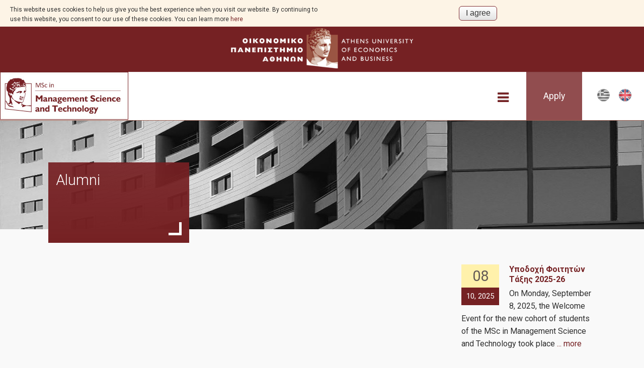

--- FILE ---
content_type: text/html; charset=utf-8
request_url: https://www.dept.aueb.gr/en/mast/content/alumni-0
body_size: 13267
content:
<!DOCTYPE html>
<html lang="en" dir="ltr">
<head>
<meta charset="utf-8" />
<meta name="viewport" content="width=device-width, initial-scale=1, maximum-scale=10" />
<link rel="shortcut icon" href="https://www.dept.aueb.gr/sites/default/files/favicon_0.ico" type="image/vnd.microsoft.icon" />
<meta name="generator" content="Drupal 7 (http://drupal.org)" />
<link rel="canonical" href="https://www.dept.aueb.gr/en/mast/content/alumni-0" />
<link rel="shortlink" href="https://www.dept.aueb.gr/en/node/24736" />
<title>	
	Alumni | Athens University of Economics and Business</title>
		
<link type="text/css" rel="stylesheet" href="https://www.dept.aueb.gr/sites/default/files/css/css_xE-rWrJf-fncB6ztZfd2huxqgxu4WO-qwma6Xer30m4.css" media="all" />
<link type="text/css" rel="stylesheet" href="https://www.dept.aueb.gr/sites/default/files/css/css_Kl6_OlLQqWzLL893X3cJhN3ioo8T7E1iWpGsSy9GLv8.css" media="all" />
<link type="text/css" rel="stylesheet" href="https://www.dept.aueb.gr/sites/default/files/css/css_vZ_wrMQ9Og-YPPxa1q4us3N7DsZMJa-14jShHgRoRNo.css" media="screen" />
<link type="text/css" rel="stylesheet" href="https://www.dept.aueb.gr/sites/default/files/css/css_y5V-74fl2u3TPnO7Vzl0srF2_LEAmcANj4_-6qPJyxk.css" media="all" />
<link type="text/css" rel="stylesheet" href="https://www.dept.aueb.gr/sites/default/files/css/css_R-jk_FQac0DrqwM-zCS7zfBIQXPRKEjqK2UMq8h8faw.css" media="all" />
<link type="text/css" rel="stylesheet" href="https://www.dept.aueb.gr/sites/default/files/css/css_khCBBLebxWkCUx1KeRbA5qgm-pZ2pBtujxYgyy94qzk.css" media="all" />
<link type="text/css" rel="stylesheet" href="https://cdnjs.cloudflare.com/ajax/libs/font-awesome/4.4.0/css/font-awesome.min.css" media="all" />
<link type="text/css" rel="stylesheet" href="https://www.dept.aueb.gr/sites/default/files/css/css_sMs9FpaiYkgE-ap8sQQ-Z62zu3RypgYRY_PxgN52Foo.css" media="all" />
<link type="text/css" rel="stylesheet" href="https://fonts.googleapis.com/css2?family=Roboto:wght@300;400;700;900&amp;display=swap" media="all" />
<link type="text/css" rel="stylesheet" href="https://www.dept.aueb.gr/sites/default/files/css/css_IwqznPEaEx_0mW7b1E_z1zrKcUOpw3zJ9ZuzWCZlcfY.css" media="all" />
<link type="text/css" rel="stylesheet" href="https://www.dept.aueb.gr/sites/default/files/css/css_AGx0JQPQ_weUsaF0a9srvZ6MjAkCvZ2j5Lm1NsCweMU.css" media="all" />
<link type="text/css" rel="stylesheet" href="https://www.dept.aueb.gr/sites/default/files/css/css_x5owOZaCGw7XRtLVRnem8PRmeEJ4xltGCfEi2NvVmoA.css" media="all" />

<!--[if lt IE 9]><script src="/sites/all/themes/school_theme/js/html5.js"></script><![endif]-->
</head>
<body class="html not-front not-logged-in one-sidebar sidebar-first page-node page-node- page-node-24736 node-type-mast-basic-page i18n-en">
  <div id="cookie-compliance" class="cookie-compliance clearfix">
  <div class="cookie-compliance__inner">
    <div class="cookie-compliance__text">
          <p>This website uses cookies to help us give you the best experience when you visit our website. By continuing to use this website, you consent to our use of these cookies.

You can learn more <a href="https://www.aueb.gr/en/content/politiki-cookies" target="_blank">here</a>
</p>
        </div>
          <form action="/en/mast/content/alumni-0" method="post" id="simple-cookie-compliance-dismiss-form" accept-charset="UTF-8"><div><input class="cookie-compliance__button form-submit" type="submit" id="edit-submit" name="op" value="I agree" /><input type="hidden" name="form_build_id" value="form-RCAddD1svkYyGz6_yMhoVq6sOshMKJwSJHiYqa3Ci8M" />
<input type="hidden" name="form_id" value="simple_cookie_compliance_dismiss_form" />
</div></form>      </div>
</div>

<noscript>
  <div class="cookie-compliance clearfix">
    <div class="cookie-compliance__inner">
      <div class="cookie-compliance__text">
              <p>This website uses cookies to help us give you the best experience when you visit our website. By continuing to use this website, you consent to our use of these cookies.

You can learn more <a href="https://www.aueb.gr/en/content/politiki-cookies" target="_blank">here</a>
</p>
            </div>
              <form action="/en/mast/content/alumni-0" method="post" id="simple-cookie-compliance-dismiss-form" accept-charset="UTF-8"><div></div></form>          </div>
  </div>
</noscript>
  <div id="wrap">
  <div id="header-wrap" class="clr fixed-header">

        <div id="logotop"><a href="https://www.aueb.gr" title="Home"><img src="/sites/default/files/logo_opa.png"; ></a></div>

  <div id="top" class="clr container">
  <div class="region region-top">
  <div id="block-locale-language" class="block block-locale">

      
  <div class="content">
    <ul class="language-switcher-locale-url"><li class="el first"><a href="/el/node/24736" class="language-link" xml:lang="el"><img class="language-icon" src="https://www.dept.aueb.gr/sites/default/files/langicons/el.png" width="25" height="26" alt="Ελληνικά" title="Ελληνικά" /></a></li>
<li class="en last active"><a href="/en/mast/content/alumni-0" class="language-link active" xml:lang="en"><img class="language-icon" src="https://www.dept.aueb.gr/sites/default/files/langicons/en.png" width="25" height="26" alt="English" title="English" /></a></li>
</ul>  </div>
  
</div> <!-- /.block -->
</div>
 <!-- /.region -->
  </div></div></div> <!-- /.section, /#sidebar-first -->

 
    <header id="header" class="site-header clr container" >

      <div id="logo" class="clr">
	   
 <a href="/en/mast"> <img src="https://www.dept.aueb.gr/msd_logos/mast-logo-en.jpg" alt="Home" />
        </a>
	  </div>
		
     
      </div>
      <div id="sidr-close"><a href="#sidr-close" class="toggle-sidr-close"></a></div>
	 
	 <ul class="language-switcher-locale-url"><li class="el first"><a href="/el/node/24736" class="language-link" xml:lang="el"><img class="language-icon" src="https://www.dept.aueb.gr/sites/default/files/langicons/el.png" width="25" height="26" alt="Ελληνικά" title="Ελληνικά" /></a></li>
<li class="en last active"><a href="/en/mast/content/alumni-0" class="language-link active" xml:lang="en"><img class="language-icon" src="https://www.dept.aueb.gr/sites/default/files/langicons/en.png" width="25" height="26" alt="English" title="English" /></a></li>
</ul>

<div class="apply"><a href="https://e-graduate.applications.aueb.gr/?lang=en_US" alt="Apply">Apply</a></div>

      <div id="site-navigation-wrap" >
        <a href="#sidr-main" id="navigation-toggle"><span class="fa fa-bars"></span>Menu</a>
       <nav id="site-navigation" class="navigation main-navigation clr" role="navigation" >
          <div id="main-menu" class="menu-main-container">
<div  class="tb-megamenu tb-megamenu-menu-mast-main-menu" role="navigation" aria-label="Main navigation">
      <button data-target=".nav-collapse" data-toggle="collapse" class="btn btn-navbar tb-megamenu-button" type="button">
      <i class="fa fa-reorder"></i>
    </button>
    <div class="nav-collapse  always-show">
    <ul  class="tb-megamenu-nav nav level-0 items-16">
    <li  data-id="16554" data-level="1" data-type="menu_item" data-class="" data-xicon="" data-caption="" data-alignsub="" data-group="0" data-hidewcol="0" data-hidesub="0" class="tb-megamenu-item level-1 mega dropdown">
          <a href="#" class="tb_nolink ">
                Program Overview      </a>
        <div  data-class="" data-width="" class="tb-megamenu-submenu dropdown-menu mega-dropdown-menu nav-child">
  <div class="mega-dropdown-inner">
    <div  class="tb-megamenu-row row-fluid">
  <div  data-class="" data-width="12" data-hidewcol="0" id="tb-megamenu-column-2" class="tb-megamenu-column span12  mega-col-nav">
  <div class="tb-megamenu-column-inner mega-inner clearfix">
        <ul  class="tb-megamenu-subnav mega-nav level-1 items-7">
    <li  data-id="16555" data-level="2" data-type="menu_item" data-class="" data-xicon="" data-caption="" data-alignsub="" data-group="0" data-hidewcol="0" data-hidesub="0" class="tb-megamenu-item level-2 mega">
          <a href="/en/mast/content/aim"  title="Aim">
                Aim                      </a>
          </li>

  <li  data-id="16749" data-level="2" data-type="menu_item" data-class="" data-xicon="" data-caption="" data-alignsub="" data-group="0" data-hidewcol="0" data-hidesub="0" class="tb-megamenu-item level-2 mega">
          <a href="/en/mast/content/director%E2%80%99s-message"  title="Director’s Message">
                Director’s Message                      </a>
          </li>

  <li  data-id="16556" data-level="2" data-type="menu_item" data-class="" data-xicon="" data-caption="" data-alignsub="" data-group="0" data-hidewcol="0" data-hidesub="0" class="tb-megamenu-item level-2 mega">
          <a href="/en/mast/content/program-structure"  title="Program Structure">
                Program Structure                      </a>
          </li>

  <li  data-id="17489" data-level="2" data-type="menu_item" data-class="" data-xicon="" data-caption="" data-alignsub="" data-group="0" data-hidewcol="0" data-hidesub="0" class="tb-megamenu-item level-2 mega">
          <a href="/en/mast/content/study-guide"  title="Study Guide">
                Study Guide                      </a>
          </li>

  <li  data-id="17501" data-level="2" data-type="menu_item" data-class="" data-xicon="" data-caption="" data-alignsub="" data-group="0" data-hidewcol="0" data-hidesub="0" class="tb-megamenu-item level-2 mega dropdown-submenu">
          <a href="/en/mast/content/faculty-and-staff"  class="dropdown-toggle" title="Faculty and Staff">
                Faculty and Staff                  <span class="caret"></span>
                      </a>
        <div  data-class="" data-width="" class="tb-megamenu-submenu dropdown-menu mega-dropdown-menu nav-child">
  <div class="mega-dropdown-inner">
    <div  class="tb-megamenu-row row-fluid">
  <div  data-class="" data-width="12" data-hidewcol="0" id="tb-megamenu-column-1" class="tb-megamenu-column span12  mega-col-nav">
  <div class="tb-megamenu-column-inner mega-inner clearfix">
        <ul  class="tb-megamenu-subnav mega-nav level-2 items-3">
    <li  data-id="17979" data-level="3" data-type="menu_item" data-class="" data-xicon="" data-caption="" data-alignsub="" data-group="0" data-hidewcol="0" data-hidesub="0" class="tb-megamenu-item level-3 mega">
          <a href="/en/mast/content/faculty"  title="Faculty">
                Faculty                      </a>
          </li>

  <li  data-id="17503" data-level="3" data-type="menu_item" data-class="" data-xicon="" data-caption="" data-alignsub="" data-group="0" data-hidewcol="0" data-hidesub="0" class="tb-megamenu-item level-3 mega">
          <a href="/en/mast/content/advisory-board-0"  title="Advisory Board">
                Advisory Board                      </a>
          </li>

  <li  data-id="17504" data-level="3" data-type="menu_item" data-class="" data-xicon="" data-caption="" data-alignsub="" data-group="0" data-hidewcol="0" data-hidesub="0" class="tb-megamenu-item level-3 mega">
          <a href="/en/mast/content/steering-committee"  title="Steering Committee">
                Steering Committee                      </a>
          </li>
</ul>
  </div>
</div>
</div>
  </div>
</div>
  </li>

  <li  data-id="17490" data-level="2" data-type="menu_item" data-class="" data-xicon="" data-caption="" data-alignsub="" data-group="0" data-hidewcol="0" data-hidesub="0" class="tb-megamenu-item level-2 mega">
          <a href="/en/mast/content/tuition-fees"  title="Tuition Fees">
                Tuition Fees                      </a>
          </li>

  <li  data-id="16558" data-level="2" data-type="menu_item" data-class="" data-xicon="" data-caption="" data-alignsub="" data-group="0" data-hidewcol="0" data-hidesub="0" class="tb-megamenu-item level-2 mega">
          <a href="/en/mast/content/useful-links"  title="Useful Links">
                Useful Links                      </a>
          </li>
</ul>
  </div>
</div>
</div>
  </div>
</div>
  </li>

  <li  data-id="16559" data-level="1" data-type="menu_item" data-class="" data-xicon="" data-caption="" data-alignsub="" data-group="0" data-hidewcol="0" data-hidesub="0" class="tb-megamenu-item level-1 mega dropdown">
          <a href="#" class="tb_nolink ">
                Admissions      </a>
        <div  data-class="" data-width="" class="tb-megamenu-submenu dropdown-menu mega-dropdown-menu nav-child">
  <div class="mega-dropdown-inner">
    <div  class="tb-megamenu-row row-fluid">
  <div  data-class="" data-width="12" data-hidewcol="0" id="tb-megamenu-column-3" class="tb-megamenu-column span12  mega-col-nav">
  <div class="tb-megamenu-column-inner mega-inner clearfix">
        <ul  class="tb-megamenu-subnav mega-nav level-1 items-2">
    <li  data-id="16560" data-level="2" data-type="menu_item" data-class="" data-xicon="" data-caption="" data-alignsub="" data-group="0" data-hidewcol="0" data-hidesub="0" class="tb-megamenu-item level-2 mega">
          <a href="/en/mast/content/requirements"  title="Requirements">
                Requirements                      </a>
          </li>

  <li  data-id="16561" data-level="2" data-type="menu_item" data-class="" data-xicon="" data-caption="" data-alignsub="" data-group="0" data-hidewcol="0" data-hidesub="0" class="tb-megamenu-item level-2 mega">
          <a href="/en/mast/content/application-process"  title="Application Process">
                Application Process                      </a>
          </li>
</ul>
  </div>
</div>
</div>
  </div>
</div>
  </li>

  <li  data-id="17494" data-level="1" data-type="menu_item" data-class="" data-xicon="" data-caption="" data-alignsub="" data-group="0" data-hidewcol="0" data-hidesub="0" class="tb-megamenu-item level-1 mega dropdown">
          <a href="/en/mast/content/strategic-partnerships"  class="dropdown-toggle" title="Strategic Partnerships">
                Strategic Partnerships                  <span class="caret"></span>
                      </a>
        <div  data-class="" data-width="" class="tb-megamenu-submenu dropdown-menu mega-dropdown-menu nav-child">
  <div class="mega-dropdown-inner">
    <div  class="tb-megamenu-row row-fluid">
  <div  data-class="" data-width="12" data-hidewcol="0" id="tb-megamenu-column-4" class="tb-megamenu-column span12  mega-col-nav">
  <div class="tb-megamenu-column-inner mega-inner clearfix">
        <ul  class="tb-megamenu-subnav mega-nav level-1 items-4">
    <li  data-id="17497" data-level="2" data-type="menu_item" data-class="" data-xicon="" data-caption="" data-alignsub="" data-group="0" data-hidewcol="0" data-hidesub="0" class="tb-megamenu-item level-2 mega">
          <a href="/en/mast/content/strategic-partnerships"  title="Strategic Partnerships">
                Strategic Partnerships                      </a>
          </li>

  <li  data-id="17495" data-level="2" data-type="menu_item" data-class="" data-xicon="" data-caption="" data-alignsub="" data-group="0" data-hidewcol="0" data-hidesub="0" class="tb-megamenu-item level-2 mega">
          <a href="/en/mast/content/personal-improvement-and-employability-seminar-0"  title="Career &amp; Professional Development Support Office of the MSc">
                Career &amp; Professional Development Support Office of the MSc                      </a>
          </li>

  <li  data-id="17500" data-level="2" data-type="menu_item" data-class="" data-xicon="" data-caption="" data-alignsub="" data-group="0" data-hidewcol="0" data-hidesub="0" class="tb-megamenu-item level-2 mega">
          <a href="/en/mast/content/internship-0"  title="Intership">
                Intership                      </a>
          </li>

  <li  data-id="17496" data-level="2" data-type="menu_item" data-class="" data-xicon="" data-caption="" data-alignsub="" data-group="0" data-hidewcol="0" data-hidesub="0" class="tb-megamenu-item level-2 mega">
          <a href="/en/mast/content/personal-improvement-and-employability-seminar-0"  title="Personal Improvement and Employability Seminar">
                Personal Improvement and Employability Seminar                      </a>
          </li>
</ul>
  </div>
</div>
</div>
  </div>
</div>
  </li>

  <li  data-id="16563" data-level="1" data-type="menu_item" data-class="" data-xicon="" data-caption="" data-alignsub="" data-group="0" data-hidewcol="0" data-hidesub="0" class="tb-megamenu-item level-1 mega dropdown active active-trail">
          <a href="/en/mast/content/alumni-0"  class="dropdown-toggle" title="Alumni">
                Alumni                  <span class="caret"></span>
                      </a>
        <div  data-class="" data-width="" class="tb-megamenu-submenu dropdown-menu mega-dropdown-menu nav-child">
  <div class="mega-dropdown-inner">
    <div  class="tb-megamenu-row row-fluid">
  <div  data-class="" data-width="12" data-hidewcol="0" id="tb-megamenu-column-5" class="tb-megamenu-column span12  mega-col-nav">
  <div class="tb-megamenu-column-inner mega-inner clearfix">
        <ul  class="tb-megamenu-subnav mega-nav level-1 items-2">
    <li  data-id="17492" data-level="2" data-type="menu_item" data-class="" data-xicon="" data-caption="" data-alignsub="" data-group="0" data-hidewcol="0" data-hidesub="0" class="tb-megamenu-item level-2 mega">
          <a href="/en/mast/content/professional-%CE%B5mployment-graduates"  title="Professional Εmployment of graduates">
                Professional Εmployment of graduates                      </a>
          </li>

  <li  data-id="17493" data-level="2" data-type="menu_item" data-class="" data-xicon="" data-caption="" data-alignsub="" data-group="0" data-hidewcol="0" data-hidesub="0" class="tb-megamenu-item level-2 mega">
          <a href="/en/mast/content/alumni-association"  title="Alumni Assosition">
                Alumni Assosition                      </a>
          </li>
</ul>
  </div>
</div>
</div>
  </div>
</div>
  </li>

  <li  data-id="16564" data-level="1" data-type="menu_item" data-class="" data-xicon="" data-caption="" data-alignsub="" data-group="0" data-hidewcol="0" data-hidesub="0" class="tb-megamenu-item level-1 mega dropdown">
          <a href="/en/mast/content/research"  class="dropdown-toggle" title="Research">
                Research                  <span class="caret"></span>
                      </a>
        <div  data-class="" data-width="" class="tb-megamenu-submenu dropdown-menu mega-dropdown-menu nav-child">
  <div class="mega-dropdown-inner">
    <div  class="tb-megamenu-row row-fluid">
  <div  data-class="" data-width="12" data-hidewcol="0" id="tb-megamenu-column-6" class="tb-megamenu-column span12  mega-col-nav">
  <div class="tb-megamenu-column-inner mega-inner clearfix">
        <ul  class="tb-megamenu-subnav mega-nav level-1 items-1">
    <li  data-id="17491" data-level="2" data-type="menu_item" data-class="" data-xicon="" data-caption="" data-alignsub="" data-group="0" data-hidewcol="0" data-hidesub="0" class="tb-megamenu-item level-2 mega">
          <a href="/en/mast/content/research-laboratories"  title="Research Laboratories">
                Research Laboratories                      </a>
          </li>
</ul>
  </div>
</div>
</div>
  </div>
</div>
  </li>

  <li  data-id="17290" data-level="1" data-type="menu_item" data-class="" data-xicon="" data-caption="" data-alignsub="" data-group="0" data-hidewcol="0" data-hidesub="0" class="tb-megamenu-item level-1 mega dropdown">
          <a href="/en/mast/content/quality-assurance"  class="dropdown-toggle" title="Quality Assurance">
                Quality Assurance                  <span class="caret"></span>
                      </a>
        <div  data-class="" data-width="" class="tb-megamenu-submenu dropdown-menu mega-dropdown-menu nav-child">
  <div class="mega-dropdown-inner">
    <div  class="tb-megamenu-row row-fluid">
  <div  data-class="" data-width="12" data-hidewcol="0" id="tb-megamenu-column-7" class="tb-megamenu-column span12  mega-col-nav">
  <div class="tb-megamenu-column-inner mega-inner clearfix">
        <ul  class="tb-megamenu-subnav mega-nav level-1 items-5">
    <li  data-id="17291" data-level="2" data-type="menu_item" data-class="" data-xicon="" data-caption="" data-alignsub="" data-group="0" data-hidewcol="0" data-hidesub="0" class="tb-megamenu-item level-2 mega">
          <a href="/en/mast/content/quality-policy"  title="Quality Policy">
                Quality Policy                      </a>
          </li>

  <li  data-id="17505" data-level="2" data-type="menu_item" data-class="" data-xicon="" data-caption="" data-alignsub="" data-group="0" data-hidewcol="0" data-hidesub="0" class="tb-megamenu-item level-2 mega">
          <a href="https://www.aueb.gr/en/complaints-form"  title="Complaint Process">
                Complaint Process                      </a>
          </li>

  <li  data-id="17499" data-level="2" data-type="menu_item" data-class="" data-xicon="" data-caption="" data-alignsub="" data-group="0" data-hidewcol="0" data-hidesub="0" class="tb-megamenu-item level-2 mega">
          <a href="/en/mast/content/certifications-and-ranking-lists"  title="Certifications and Ranking Lists">
                Certifications and Ranking Lists                      </a>
          </li>

  <li  data-id="17510" data-level="2" data-type="menu_item" data-class="" data-xicon="" data-caption="" data-alignsub="" data-group="0" data-hidewcol="0" data-hidesub="0" class="tb-megamenu-item level-2 mega">
          <a href="/en/mast/content/evaluation"  title="Evaluation">
                Evaluation                      </a>
          </li>

  <li  data-id="17511" data-level="2" data-type="menu_item" data-class="" data-xicon="" data-caption="" data-alignsub="" data-group="0" data-hidewcol="0" data-hidesub="0" class="tb-megamenu-item level-2 mega">
          <a href="https://www.aueb.gr/en/modip"  title="MODIP">
                MODIP                      </a>
          </li>
</ul>
  </div>
</div>
</div>
  </div>
</div>
  </li>

  <li  data-id="18555" data-level="1" data-type="menu_item" data-class="" data-xicon="" data-caption="" data-alignsub="" data-group="0" data-hidewcol="0" data-hidesub="0" class="tb-megamenu-item level-1 mega">
          <a href="https://www.dept.aueb.gr/en/mast-news"  title="News">
                News                      </a>
          </li>

  <li  data-id="16565" data-level="1" data-type="menu_item" data-class="" data-xicon="" data-caption="" data-alignsub="" data-group="0" data-hidewcol="0" data-hidesub="0" class="tb-megamenu-item level-1 mega">
          <a href="/en/mast/content/contact"  title="Contact">
                Contact                      </a>
          </li>
</ul>
      </div>
  </div>
          </div>
        </nav>
      </div>
	   
	  <div class="search_bar" style="height:100%; display:none">
	  <div id="sr" style="position:relative; margin-left:209px">
	    
 <div class="src">Search for:</div>

<form action="/en/mast/content/alumni-0" method="post" id="search-api-page-search-form-resees-search" accept-charset="UTF-8"><div><input placeholder="Enter your keywords" type="text" id="edit-keys-17" name="keys_17" value="" size="15" maxlength="128" class="form-text form-autocomplete live-results-search-textfield" /><input type="hidden" id="edit-keys-17-autocomplete" value="https://www.dept.aueb.gr/en/search_api_live_results/search_api_page_17" disabled="disabled" class="live-result-autocomplete" /><input type="hidden" name="id" value="17" />
<input type="submit" id="edit-submit-17" name="op" value="Search" class="form-submit" /><input type="hidden" name="form_id" value="search_api_page_search_form_resees_search" />
</div></form></div>
	  </div>
    </header>
  </div>


    <div class="pagetitle"></div>
   <div id="main" class="site-main container clr">
  
        <div id="primary" class="content-area clr">
      <section id="content" role="main" class="site-content left-content clr">
                                <div id="content-wrap">
                    		  
				  <h1 class="page-title fittext"  max-font-size="50">Alumni</h1>                                        <ul class="action-links"></ul>          <div class="region region-content">
  <div id="block-system-main" class="block block-system">

      
  <div class="content">
                          
      
    
  <div class="content">
      </div>

      <footer>
          </footer>
  
    </div>
  
</div> <!-- /.block -->
</div>
 <!-- /.region -->
        </div>
		
		
      </section>

              <aside id="secondary" class="sidebar-container" role="complementary">
		
         <div class="region region-sidebar-first">
  <div id="block-views-mast-news-events-view-block-2" class="block block-views">

      
  <div class="content">
    <div class="view view-mast-news-events-view view-id-mast_news_events_view view-display-id-block_2 announcements-reseesfront sidenews view-dom-id-c26401e40b0a4a4bcc000cb5510fe2c0">
        
  
  
      <div class="view-content">
            <div class="slick slick--view--mast-news-events-view slick--view--mast-news-events-view--block-2 slick--skin--classic slick--optionset--clone-of-demotemp-default3 slick--slider slick--float slick--ondemand" id="slick-views-mast-news-events-view-1">
      <div id="slick-views-mast-news-events-view-1-slider" class="slick__slider" data-slick="{&quot;focusOnSelect&quot;:true,&quot;cssEase&quot;:&quot;cubic-bezier(0.550, 0.085, 0.680, 0.530)&quot;,&quot;waitForAnimate&quot;:false}">
  
          <div class="slick__slide slide slide--0">      <div class="slide__content">              
  <div class="views-field views-field-nothing">        <span class="field-content prgdate"><div class="aday">08</div>
<div class="amonthyear">10, 2025</div></span>  </div>  
  <div class="views-field views-field-title">        <span class="field-content"><a href="/en/mast/news/%CF%85%CF%80%CE%BF%CE%B4%CE%BF%CF%87%CE%AE-%CF%86%CE%BF%CE%B9%CF%84%CE%B7%CF%84%CF%8E%CE%BD-%CF%84%CE%AC%CE%BE%CE%B7%CF%82-2025-26">Υποδοχή Φοιτητών Τάξης 2025-26</a></span>  </div>  
  <div class="views-field views-field-nothing-1">        <span class="field-content">On Monday, September 8, 2025, the Welcome Event for the new cohort of students of the MSc in Management Science and Technology took place <a href="https://www.dept.aueb.gr/en/mast/news/%CF%85%CF%80%CE%BF%CE%B4%CE%BF%CF%87%CE%AE-%CF%86%CE%BF%CE%B9%CF%84%CE%B7%CF%84%CF%8E%CE%BD-%CF%84%CE%AC%CE%BE%CE%B7%CF%82-2025-26" title="more">... more</a></span>  </div>            
                </div>  </div>          <div class="slick__slide slide slide--1">      <div class="slide__content">              
  <div class="views-field views-field-nothing">        <span class="field-content prgdate"><div class="aday">08</div>
<div class="amonthyear">10, 2025</div></span>  </div>  
  <div class="views-field views-field-title">        <span class="field-content"><a href="/en/mast/news/%CE%B7%CE%BC%CE%B5%CF%81%CE%AF%CE%B4%CE%B1-%CE%BC%CE%B5-%CF%84%CE%B7%CE%BD-aegean-airlines">Ημερίδα με την AEGEAN Airlines</a></span>  </div>  
  <div class="views-field views-field-nothing-1">        <span class="field-content">MSc in Management Science and Technology – AUEB Collaboration Event with AEGEAN Airlines
 <a href="https://www.dept.aueb.gr/en/mast/news/%CE%B7%CE%BC%CE%B5%CF%81%CE%AF%CE%B4%CE%B1-%CE%BC%CE%B5-%CF%84%CE%B7%CE%BD-aegean-airlines" title="more">... more</a></span>  </div>            
                </div>  </div>          <div class="slick__slide slide slide--2">      <div class="slide__content">              
  <div class="views-field views-field-nothing">        <span class="field-content prgdate"><div class="aday">26</div>
<div class="amonthyear">06, 2025</div></span>  </div>  
  <div class="views-field views-field-title">        <span class="field-content"><a href="/en/mast/news/%CE%BF%CF%81%CE%BA%CF%89%CE%BC%CE%BF%CF%83%CE%AF%CE%B1-%CF%80%CE%BB%CE%AE%CF%81%CE%BF%CF%85%CF%82-%CF%86%CE%BF%CE%AF%CF%84%CE%B7%CF%83%CE%B7%CF%82-2023-%CE%BC%CE%B5%CF%81%CE%B9%CE%BA%CE%AE%CF%82-%CF%86%CE%BF%CE%AF%CF%84%CE%B7%CF%83%CE%B7%CF%82-2022">Ορκωμοσία Πλήρους Φοίτησης 2023 &amp; Μερικής Φοίτησης 2022</a></span>  </div>  
  <div class="views-field views-field-nothing-1">        <span class="field-content">Graduation Ceremony – MSc in Management Science and Technology | AUEB
 <a href="https://www.dept.aueb.gr/en/mast/news/%CE%BF%CF%81%CE%BA%CF%89%CE%BC%CE%BF%CF%83%CE%AF%CE%B1-%CF%80%CE%BB%CE%AE%CF%81%CE%BF%CF%85%CF%82-%CF%86%CE%BF%CE%AF%CF%84%CE%B7%CF%83%CE%B7%CF%82-2023-%CE%BC%CE%B5%CF%81%CE%B9%CE%BA%CE%AE%CF%82-%CF%86%CE%BF%CE%AF%CF%84%CE%B7%CF%83%CE%B7%CF%82-2022" title="more">... more</a></span>  </div>            
                </div>  </div>          <div class="slick__slide slide slide--3">      <div class="slide__content">              
  <div class="views-field views-field-nothing">        <span class="field-content prgdate"><div class="aday">13</div>
<div class="amonthyear">03, 2025</div></span>  </div>  
  <div class="views-field views-field-title">        <span class="field-content"><a href="/en/mast/news/guest-lecture-entrepreneurship-innovation">Guest Lecture on Entrepreneurship &amp; Innovation</a></span>  </div>  
  <div class="views-field views-field-nothing-1">        <span class="field-content">On Thursday, March 13, as part of the "Entrepreneurship &amp; Innovation" course
 <a href="https://www.dept.aueb.gr/en/mast/news/guest-lecture-entrepreneurship-innovation" title="more">... more</a></span>  </div>            
                </div>  </div>          <div class="slick__slide slide slide--4">      <div class="slide__content">              
  <div class="views-field views-field-nothing">        <span class="field-content prgdate"><div class="aday">24</div>
<div class="amonthyear">01, 2025</div></span>  </div>  
  <div class="views-field views-field-title">        <span class="field-content"><a href="/en/mast/news/guest-lecture-dovalue">Guest Lecture: DoValue</a></span>  </div>  
  <div class="views-field views-field-nothing-1">        <span class="field-content">Guest Lecture: DoValue
 <a href="https://www.dept.aueb.gr/en/mast/news/guest-lecture-dovalue" title="more">... more</a></span>  </div>            
                </div>  </div>          <div class="slick__slide slide slide--5">      <div class="slide__content">              
  <div class="views-field views-field-nothing">        <span class="field-content prgdate"><div class="aday">19</div>
<div class="amonthyear">11, 2024</div></span>  </div>  
  <div class="views-field views-field-title">        <span class="field-content"><a href="/en/mast/news/uni-systems">Uni Systems</a></span>  </div>  
  <div class="views-field views-field-nothing-1">        <span class="field-content">Uni Systems
 <a href="https://www.dept.aueb.gr/en/mast/news/uni-systems" title="more">... more</a></span>  </div>            
                </div>  </div>    
      </div>
    <nav class="slick__arrow">
      <button type="button" data-role="none" class="slick-prev" aria-label="previous">Previous</button>            <button type="button" data-role="none" class="slick-next" aria-label="next">Next</button>    </nav>
  </div>
      </div>
  
  
  
  
      <div class="view-footer">
      <p><a href="https://www.dept.aueb.gr/el/mast-news" style="position:relative; padding:10px; float:right; font-size: 15px;">News Archive <i class="fa fa-arrow-right" style="font-size:12px; color:#752123; background-color:transparent; height:10px; width:10px;"><br /></i></a></p>
    </div>
  
  
</div>  </div>
  
</div> <!-- /.block -->
<div id="block-views-mast-news-events-view-block-3" class="block block-views sidetestimonial">

        <h2 ><span>Testimonials</span></h2>
    
  <div class="content">
    <div class="view view-mast-news-events-view view-id-mast_news_events_view view-display-id-block_3 announcements-reseesfront sidenews view-dom-id-ea6dd633150e5c470798188040d85729">
        
  
  
      <div class="view-content">
            <div class="slick slick--view--mast-news-events-view slick--view--mast-news-events-view--block-3 slick--skin--classic slick--optionset--clone-of-demotemp-default3 slick--slider slick--float slick--ondemand" id="slick-views-mast-news-events-view-2">
      <div id="slick-views-mast-news-events-view-2-slider" class="slick__slider" data-slick="{&quot;focusOnSelect&quot;:true,&quot;cssEase&quot;:&quot;cubic-bezier(0.550, 0.085, 0.680, 0.530)&quot;,&quot;waitForAnimate&quot;:false}">
  
          <div class="slick__slide slide slide--0">      <div class="slide__content">              
  <div class="views-field views-field-field-timg">        <div class="field-content"><img src="https://www.dept.aueb.gr/sites/default/files/styles/testimonial/public/mast/images/varsamis.png?itok=QjtWUsmb" width="107" height="170" alt="" /></div>  </div>  
  <div class="views-field views-field-title">        <span class="field-content">Vasilis Varsamis, Graduate Part Time 2018-20, Founder @ happyplants.gr</span>  </div>  
  <div class="views-field views-field-nothing">        <span class="field-content clearmore"><p>I highly recommend the MSc in Management Science and Technology of the Athens University of Economics and Business. Personally, it not only exceeded my expectations in terms of the high level of studies, but also significantly encouraged networking between students, professors and institutions from the world of business.</p>
<p>The experience I <a href="https://www.dept.aueb.gr/en/mast/testimonial/vasilis-varsamis-graduate-part-time-2018-20-founder-happyplantsgr" rel="lightframe"> ... more</a></span>  </div>            
                </div>  </div>          <div class="slick__slide slide slide--1">      <div class="slide__content">              
  <div class="views-field views-field-field-timg">        <div class="field-content"><img src="https://www.dept.aueb.gr/sites/default/files/styles/testimonial/public/mast/images/Katsouli.png?itok=Qi5L2KvY" width="132" height="170" alt="" /></div>  </div>  
  <div class="views-field views-field-title">        <span class="field-content">Sofia Katsouli, Graduate Part Time 2017-19 ,  Business Analyst – PwC Business Solutions ΑΕ</span>  </div>  
  <div class="views-field views-field-nothing">        <span class="field-content clearmore"><p>The MSc in Management Science and Technology of AUEB exceeded my expectations and hopes. The combination of exams and assignments was ideal, because it not only allowed me to put into practice what we learned during the lectures, but also to get to know better the organization in which I worked.It enabled me to change departments in my company <a href="https://www.dept.aueb.gr/en/mast/testimonial/sofia-katsouli-graduate-part-time-2017-19-business-analyst-%E2%80%93-pwc-business-solutions" rel="lightframe"> ... more</a></span>  </div>            
                </div>  </div>          <div class="slick__slide slide slide--2">      <div class="slide__content">              
  <div class="views-field views-field-field-timg">        <div class="field-content"><img src="https://www.dept.aueb.gr/sites/default/files/styles/testimonial/public/mast/images/Aristeides_Douvaras.jpg?itok=6ki-R4es" width="170" height="129" alt="" /></div>  </div>  
  <div class="views-field views-field-title">        <span class="field-content">Aristides Douvaras, Graduate Full Time 2016-17, Product Owner | Sr.Data Scientist @ Deutsche Telekom(en)</span>  </div>  
  <div class="views-field views-field-nothing">        <span class="field-content clearmore"><p>The MSc in Management Science and Technology of AUEB was one of the best steps for my professional career. It not only staffed me with knowledge directly intertwined with the requirements of digital transformation and the modern labor market but also gave me the opportunity to acquire a wide field of knowledge of different industries and as a <a href="https://www.dept.aueb.gr/en/mast/testimonial/aristides-douvaras-graduate-full-time-2016-17-product-owner-srdata-scientist" rel="lightframe"> ... more</a></span>  </div>            
                </div>  </div>          <div class="slick__slide slide slide--3">      <div class="slide__content">              
  <div class="views-field views-field-field-timg">        <div class="field-content"><img src="https://www.dept.aueb.gr/sites/default/files/styles/testimonial/public/mast/images/akis.jpg?itok=yNghtHbB" width="170" height="135" alt="" /></div>  </div>  
  <div class="views-field views-field-title">        <span class="field-content">Akis Athanasiadis, Graduate Full Time 2015-2016, Business &amp; Technology Integration Consultant</span>  </div>  
  <div class="views-field views-field-nothing">        <span class="field-content clearmore"><p>I studied in the first year of the MSc in Management Science and Technology. A very demanding program but, precisely for this reason, extremely interesting. The structure of the program is such that it initially lays common horizontal foundations so that one can then choose the vertical stream on which one wants to focus. In this way, people <a href="https://www.dept.aueb.gr/en/mast/testimonial/akis-athanasiadis-graduate-full-time-2015-2016-business-technology-integration" rel="lightframe"> ... more</a></span>  </div>            
                </div>  </div>          <div class="slick__slide slide slide--4">      <div class="slide__content">              
  <div class="views-field views-field-field-timg">        <div class="field-content"><img src="https://www.dept.aueb.gr/sites/default/files/styles/testimonial/public/mast/images/Tiakoudi.jpg?itok=qMFCtQvD" width="170" height="170" alt="" /></div>  </div>  
  <div class="views-field views-field-title">        <span class="field-content">Vasiliki Tiakoudi, Graduate Part Time 2016-18,  Senior Digital Marketing Manager at Greek Internet Marketing</span>  </div>  
  <div class="views-field views-field-nothing">        <span class="field-content clearmore"><p>I was fortunate to be one of the first to complete this master's degree and I think overall it was a very positive experience. Already, from about half of the program, I managed to advance professionally, both salary and hierarchical, while now with my experience and my academic background  (I note that the digital industry is an insatiable, at <a href="https://www.dept.aueb.gr/en/mast/testimonial/vasiliki-tiakoudi-graduate-part-time-2016-18-senior-digital-marketing-manager-greek" rel="lightframe"> ... more</a></span>  </div>            
                </div>  </div>          <div class="slick__slide slide slide--5">      <div class="slide__content">              
  <div class="views-field views-field-field-timg">        <div class="field-content"><img src="https://www.dept.aueb.gr/sites/default/files/styles/testimonial/public/mast/images/%CE%92%CE%B5%CE%BB%CE%AE.jpg?itok=cHzL__mV" width="170" height="149" alt="" /></div>  </div>  
  <div class="views-field views-field-title">        <span class="field-content">Elena Veli, Graduate Full Time 2015-16, Technology Strategy and Transformation Consultant at Deloitte </span>  </div>  
  <div class="views-field views-field-nothing">        <span class="field-content clearmore"><p>I was fortunate to be one of the first to graduate from the MSc in Management Science and Technology. This particular master's degree opened up new professional horizons, pushed me to develop my knowledge and skills, while offering me excellent experiences through my involvement in programs such as EU-xcel, InnoJam++, etc. The role models I met <a href="https://www.dept.aueb.gr/en/mast/testimonial/elena-veli-graduate-full-time-2015-16-technology-strategy-and-transformation" rel="lightframe"> ... more</a></span>  </div>            
                </div>  </div>          <div class="slick__slide slide slide--6">      <div class="slide__content">              
  <div class="views-field views-field-field-timg">        <div class="field-content"><img src="https://www.dept.aueb.gr/sites/default/files/styles/testimonial/public/mast/images/kefalopoulos.jpeg?itok=QR09hrVv" width="170" height="170" alt="" /></div>  </div>  
  <div class="views-field views-field-title">        <span class="field-content">Dimitris Kefalopoulos, Graduate Part Time 2016-18,  eCommerce Lead Pharma Channel</span>  </div>  
  <div class="views-field views-field-nothing">        <span class="field-content clearmore"><p>I feel very lucky to have participated in the Master's degree in "Management Science and Technology". A high-level postgraduate program, where the combination of knowledge from different scientific fields, the interaction and exchange of views with fellow students, but also the quality of the teachers, were important assets in my later <a href="https://www.dept.aueb.gr/en/mast/testimonial/dimitris-kefalopoulos-graduate-part-time-2016-18-ecommerce-lead-pharma-channel" rel="lightframe"> ... more</a></span>  </div>            
                </div>  </div>          <div class="slick__slide slide slide--7">      <div class="slide__content">              
  <div class="views-field views-field-field-timg">        <div class="field-content"><img src="https://www.dept.aueb.gr/sites/default/files/styles/testimonial/public/mast/images/Mamoura_Zoi.jpg?itok=_r8CDylw" width="170" height="170" alt="" /></div>  </div>  
  <div class="views-field views-field-title">        <span class="field-content">Zoi Mamoura, Graduate Full Time 2015-16, Regulatory Capital Analyst - Alpha Bank</span>  </div>  
  <div class="views-field views-field-nothing">        <span class="field-content clearmore"><p>During my professional career so far, the high level of studies and broader know-how that the Postgraduate Program in Management Science and Technology provided us with is confirmed daily. The Curriculum is fully adapted to the business needs of the new digital era and both by providing theoretical and technical knowledge, it forges the new <a href="https://www.dept.aueb.gr/en/mast/testimonial/zoi-mamoura-graduate-full-time-2015-16-regulatory-capital-analyst-alpha-bank" rel="lightframe"> ... more</a></span>  </div>            
                </div>  </div>    
      </div>
    <nav class="slick__arrow">
      <button type="button" data-role="none" class="slick-prev" aria-label="previous">Previous</button>            <button type="button" data-role="none" class="slick-next" aria-label="next">Next</button>    </nav>
  </div>
      </div>
  
  
  
  
      <div class="view-footer">
      <p><a href="https://www.dept.aueb.gr/en/mast-testimonials" style="position:relative; padding:10px; float:right; font-size: 15px;">View all <i class="fa fa-arrow-right" style="font-size:12px; color:#752123; background-color:transparent; height:10px; width:10px;"><br /></i></a></p>
    </div>
  
  
</div>  </div>
  
</div> <!-- /.block -->
</div>
 <!-- /.region -->
        </aside> 
          </div>
  </div>
  
 

    <div id="footer-wrap" class="site-footer clr">
  

	
		<div class="clr container">
         <div class="region region-footer-after">
  <div id="block-block-217" class="block block-block">

      
  <div class="content">
    <style type="text/css">
<!--/*--><![CDATA[/* ><!--*/
@media only screen and (max-width: 850px){
	.gridcol-1 {width: 100%;}
.gridcol-2 {width: 100%!important;}
.gridcol-3 {width: 100%!important;}
.gridcol-4 {width: 100%!important;}
.gridcol-5 {width: 100%!important;}
.gridcol-6 {width: 100%!important;}
.gridcol-7 {width: 100%!important;}
.gridcol-8 {width: 100%!important;}
.gridcol-9 {width: 100%!important;}
.gridcol-10 {width: 100%!important;}
.gridcol-11 {width: 100%!important;}


}

.gridcol-4 p {
    text-align: left;
    padding: 0 15px;
}

.row{box-sizing: border-box;}
.row::after {
  content: "";
  clear: both;
  display: table;
}

[class*="gridcol-"] {
  float: left;
  padding: 15px;
box-sizing: border-box;
}

.gridcol-1 {width: 8.33%;}
.gridcol-2 {width: 16.66%;}
.gridcol-3 {width: 25%;}
.gridcol-4 {width: 33.33%;}
.gridcol-5 {width: 41.66%;}
.gridcol-6 {width: 50%;}
.gridcol-7 {width: 58.33%;}
.gridcol-8 {width: 66.66%;}
.gridcol-9 {width: 75%;}
.gridcol-10 {width: 83.33%;}
.gridcol-11 {width: 91.66%;}
.gridcol-12 {width: 100%;}

.fa-linkedin {
    width: 40px!important;
    height: 40px!important;
    color: #fff!important;
    display: inline-block;
    margin: 0 5px;
    text-align: center;
    background: #069;
    font-size: 20px;
    line-height: 190%;
    border-radius: 50%;
    -webkit-border-radius: 50%;
}

.fa-facebook{
    width: 40px!important;
    height: 40px!important;
    color: #fff!important;
    display: inline-block;
    margin: 0 5px;
    text-align: center;
    background: #3262b9;
    font-size: 20px;
    line-height: 210%;
    border-radius: 50%;
    -webkit-border-radius: 50%;
}

.fa-twitter{
    width: 40px!important;
    height: 40px!important;
    color: #fff!important;
    display: inline-block;
    margin: 0 5px;
    text-align: center;
    background: #29C5F6;
    font-size: 20px;
    line-height: 210%;
    border-radius: 50%;
    -webkit-border-radius: 50%;
}

.fa-instagram{
    width: 40px!important;
    height: 40px!important;
    color: #fff!important;
    display: inline-block;
    margin: 0 5px;
    text-align: center;
    background: #f33b9b;
    font-size: 20px;
    line-height: 210%;
    border-radius: 50%;
    -webkit-border-radius: 50%;
}

.fa-facebook:before {
    padding: 0px 0px 0px 5px;
}

.fa-linkedin:before{
    padding: 0px 0px 0px 6px;
}

.fa-instagram:before{
    padding: 0px 0px 0px 5px;
}

.fa-twitter:before{
    padding: 0px 0px 0px 5px;
}

ul.tsoc {
    margin: auto;
    text-align: left;
}

.tsoc li{
position:relative;
display:inline;
position:relative;
top:0px;
float: none;
}
.tsoc{padding:20px 0px 90px; text-align:center;}
.tsoc i.fa:hover{
color:#b6b6b6!important;
}

/*--><!]]>*/
</style><div class="row">
<div class="gridcol-5">
<p><i class="fa fa-map-marker" id="contactgr" style="float:left; margin:0 10px; padding-bottom:60px; font-size: 20px;"> </i>47A Evelpidon Str. &amp; 33 Lefkados Str.,<br />
Athens, GR 11362<br />
9th floor, Office No: 910</p>
<p><i class="fa fa-phone" style="float:left; margin:0 10px; padding-bottom:1px; font-size: 20px;"> </i>+30 210 8203 685</p>
<p><i class="fa fa-at" style="float:left; margin:0 10px; padding-bottom:1px; font-size: 20px; margin-top: 3px;"> </i><span style="line-height:1.6"><a href="mailto:ms-mst@aueb.gr">ms-mst@aueb.gr</a></span></p>
</div>
<div class="gridcol-4">
<ul class="tsoc"><li class="rtecenter"><a href="https://www.facebook.com/MScManagementAueb/" target="_blank"><i class="fa fa-facebook"> </i></a></li>
<li class="rtecenter"><a href="https://twitter.com/MScMST_AUEB" target="_blank"><i aria-hidden="true" class="fa fa-twitter"> </i></a></li>
<li class="rtecenter"><a href="https://www.linkedin.com/company/msc-dmst/" target="_blank"><i aria-hidden="true" class="fa fa-linkedin"> </i></a></li>
</ul><p><a href="https://www.dept.aueb.gr/en/mast/sitemap">Sitemap</a></p>
</div>
<div class="gridcol-3">
<p class="rtecenter"><a href="https://www.aueb.gr/sites/default/files/Certifcate-Internal-Quality-Assurance-System.pdf" target="_blank"><img src="https://www.aueb.gr/hermis_logo.jpg" style="max-width: 100px;" /></a></p>
</div>
</div>
  </div>
  
</div> <!-- /.block -->
</div>
 <!-- /.region -->
		 <div class="bottomlogo" style="position:relative; bottom:0px;; float:left; display:block; width:100%;clear:both">
		  
		  		  <div style="box-sizing:border-box; color:white!important;position:relative; padding:0 auto; width:30%; text-align:left; float:left; display:inline; font-size:14px; line-height:30px; border-top:1px solid white; padding:10px"; ><a href="https://www.aueb.gr/sites/default/files/Erasmos/attachments/Erasmus_Data%20Protection%20Notice.pdf" target="_blank">GDPR Policy</a></div>
		<div  style="box-sizing:border-box; color:white!important;position:relative; padding:0 auto; width:70%; text-align:right; float:right; display:inline; font-size:14px; line-height:30px; border-top:1px solid white;padding:10px";  >© Copyright 1996 - 2026 | Athens University of Economics and Business</div>
				
				  
		</div>
  </div>
  </div>
  <footer id="copyright-wrap" class="clear">
    <div id="copyright"></div>
  </footer>
</div>
<script src="https://code.jquery.com/jquery-1.10.2.min.js"></script>
<script>
$(document).ready(function(){
	

			$(".searchico").click( function() {
			$(".searchico").css('display','none');
			$(".searchicox").css('display','block');
			$(".search_bar").css('display','block');	
			$(".main-navigation").css('display','none');
			
		});

		$(".searchicox").click( function() {
			$(".searchicox").css('display','none');
			$(".searchico").css('display','block');
			$(".search_bar").css('display','none');		
			$(".main-navigation").css('display','block');
		});
				
$(".language-switcher-locale-url").find("a.active").each(function(){
    	$(this).removeAttr("href");
});

});
</script>
	


<script>(function(){var s = document.createElement("script");s.setAttribute("data-account","ZMOjNYCBoK");s.setAttribute("src","https://cdn.userway.org/widget.js");document.body.appendChild(s);})();</script>


<!-- Global site tag (gtag.js) - Google Analytics -->
<script async src="https://www.googletagmanager.com/gtag/js?id=G-G6CWHH0QVK"></script>
<script>
  window.dataLayer = window.dataLayer || [];
  function gtag(){dataLayer.push(arguments);}
  gtag('js', new Date());

  gtag('config', 'G-G6CWHH0QVK');
</script>  </body>
<script type="text/javascript" src="//code.jquery.com/jquery-1.8.3.min.js"></script>
<script type="text/javascript">
<!--//--><![CDATA[//><!--
window.jQuery || document.write("<script src='/sites/all/modules/jquery_update/replace/jquery/1.8/jquery.min.js'>\x3C/script>")
//--><!]]>
</script>
<script type="text/javascript" src="https://www.dept.aueb.gr/sites/default/files/js/js_Hfha9RCTNm8mqMDLXriIsKGMaghzs4ZaqJPLj2esi7s.js"></script>
<script type="text/javascript" src="//code.jquery.com/ui/1.10.2/jquery-ui.min.js"></script>
<script type="text/javascript">
<!--//--><![CDATA[//><!--
window.jQuery.ui || document.write("<script src='/sites/all/modules/jquery_update/replace/ui/ui/minified/jquery-ui.min.js'>\x3C/script>")
//--><!]]>
</script>
<script type="text/javascript" src="https://www.dept.aueb.gr/sites/default/files/js/js_szArPFjyaEkXO1cN7uy1S8DkZQOVymx3bLP62QcoZFM.js"></script>
<script type="text/javascript" src="https://www.dept.aueb.gr/sites/default/files/js/js_isfIyLPidWw7DT6QSKOvxoxInK64d_q9i7JzKmg05uw.js"></script>
<script type="text/javascript" src="https://www.dept.aueb.gr/sites/default/files/js/js_-KSDNkmlUQMLVjg5NmU-tZaWE9F-yNELUHUhEM97hY4.js"></script>
<script type="text/javascript" src="https://www.dept.aueb.gr/sites/default/files/js/js_67Vv1LmvrVSWa9d2w6q1Qel_B5IWEy0h14Pu5MVl2eQ.js"></script>
<script type="text/javascript">
<!--//--><![CDATA[//><!--
jQuery.extend(Drupal.settings, {"basePath":"\/","pathPrefix":"en\/","setHasJsCookie":0,"ajaxPageState":{"theme":"mast_theme","theme_token":"8b4NambJK8og0ZuizaKNjKx_LpbQxR5VpvzsQDJkH34","jquery_version":"1.8","js":{"\/\/code.jquery.com\/jquery-1.8.3.min.js":1,"0":1,"misc\/jquery-extend-3.4.0.js":1,"misc\/jquery-html-prefilter-3.5.0-backport.js":1,"misc\/jquery.once.js":1,"misc\/drupal.js":1,"\/\/code.jquery.com\/ui\/1.10.2\/jquery-ui.min.js":1,"1":1,"sites\/all\/modules\/jquery_update\/replace\/ui\/external\/jquery.cookie.js":1,"sites\/all\/modules\/jquery_update\/replace\/jquery.form\/3\/jquery.form.min.js":1,"sites\/all\/libraries\/slick\/slick\/slick.min.js":1,"sites\/all\/modules\/views_slideshow\/js\/views_slideshow.js":1,"misc\/ui\/jquery.ui.position-1.13.0-backport.js":1,"misc\/form-single-submit.js":1,"misc\/ajax.js":1,"sites\/all\/modules\/jquery_update\/js\/jquery_update.js":1,"sites\/all\/modules\/ckeditor_accordion\/js\/ckeditor-accordion.js":1,"sites\/all\/modules\/extlink\/extlink.js":1,"sites\/all\/modules\/simple_cookie_compliance\/js\/simple_cookie_compliance.js":1,"sites\/all\/modules\/authcache\/authcache.js":1,"sites\/all\/modules\/lightbox2\/js\/auto_image_handling.js":1,"sites\/all\/modules\/lightbox2\/js\/lightbox_modal.js":1,"sites\/all\/modules\/lightbox2\/js\/lightbox.js":1,"sites\/all\/modules\/views\/js\/base.js":1,"misc\/progress.js":1,"sites\/all\/modules\/views\/js\/ajax_view.js":1,"sites\/all\/modules\/slick\/js\/slick.load.min.js":1,"sites\/all\/libraries\/jquery.cycle\/jquery.cycle.all.js":1,"sites\/all\/modules\/views_slideshow\/contrib\/views_slideshow_cycle\/js\/views_slideshow_cycle.js":1,"sites\/all\/modules\/search_autocomplete\/js\/jquery.autocomplete.js":1,"sites\/all\/modules\/authcache\/modules\/authcache_menu\/authcache_menu.js":1,"sites\/all\/modules\/rua\/js\/jquery.rua.js":1,"sites\/all\/modules\/tb_megamenu\/js\/tb-megamenu-frontend.js":1,"sites\/all\/modules\/tb_megamenu\/js\/tb-megamenu-touch.js":1,"misc\/autocomplete.js":1,"sites\/all\/modules\/search_api_live_results\/js\/search_api_live_results.js":1,"sites\/all\/themes\/mast_theme\/js\/plugins.js":1,"sites\/all\/themes\/mast_theme\/js\/global.js":1,"sites\/all\/themes\/mast_theme\/js\/theme.js":1,"sites\/all\/themes\/mast_theme\/js\/resize.js":1},"css":{"modules\/system\/system.base.css":1,"modules\/system\/system.menus.css":1,"modules\/system\/system.messages.css":1,"modules\/system\/system.theme.css":1,"sites\/all\/libraries\/slick\/slick\/slick.css":1,"sites\/all\/modules\/views_slideshow\/views_slideshow.css":1,"misc\/ui\/jquery.ui.core.css":1,"misc\/ui\/jquery.ui.theme.css":1,"misc\/ui\/jquery.ui.menu.css":1,"misc\/ui\/jquery.ui.autocomplete.css":1,"sites\/all\/modules\/simplenews\/simplenews.css":1,"modules\/aggregator\/aggregator.css":1,"sites\/all\/modules\/calendar\/css\/calendar_multiday.css":1,"sites\/all\/modules\/ckeditor_accordion\/css\/ckeditor-accordion.css":1,"sites\/all\/modules\/date\/date_api\/date.css":1,"sites\/all\/modules\/date\/date_popup\/themes\/datepicker.1.7.css":1,"modules\/field\/theme\/field.css":1,"modules\/node\/node.css":1,"modules\/search\/search.css":1,"modules\/user\/user.css":1,"sites\/all\/modules\/workflow\/workflow_admin_ui\/workflow_admin_ui.css":1,"sites\/all\/modules\/extlink\/extlink.css":1,"sites\/all\/modules\/views\/css\/views.css":1,"sites\/all\/modules\/ckeditor\/css\/ckeditor.css":1,"sites\/all\/libraries\/slick\/slick\/slick-theme.css":1,"sites\/all\/modules\/slick\/css\/theme\/slick.theme.css":1,"sites\/all\/modules\/ctools\/css\/ctools.css":1,"sites\/all\/modules\/lightbox2\/css\/lightbox.css":1,"sites\/all\/modules\/views_slideshow\/views_slideshow_controls_text.css":1,"sites\/all\/modules\/views_slideshow\/contrib\/views_slideshow_cycle\/views_slideshow_cycle.css":1,"sites\/all\/modules\/search_autocomplete\/css\/themes\/user-blue.css":1,"sites\/all\/modules\/search_autocomplete\/css\/themes\/basic-green.css":1,"sites\/all\/modules\/simple_cookie_compliance\/css\/simple_cookie_compliance.css":1,"modules\/locale\/locale.css":1,"https:\/\/cdnjs.cloudflare.com\/ajax\/libs\/font-awesome\/4.4.0\/css\/font-awesome.min.css":1,"sites\/all\/modules\/tb_megamenu\/css\/bootstrap.css":1,"sites\/all\/modules\/tb_megamenu\/css\/base.css":1,"sites\/all\/modules\/tb_megamenu\/css\/default.css":1,"sites\/all\/modules\/tb_megamenu\/css\/compatibility.css":1,"https:\/\/fonts.googleapis.com\/css2?family=Roboto:wght@300;400;700;900\u0026display=swap":1,"sites\/all\/modules\/slick\/css\/theme\/slick.theme--classic.css":1,"sites\/all\/themes\/mast_theme\/css\/responsive.css":1,"sites\/all\/themes\/mast_theme\/css\/style.css":1,"sites\/default\/files\/fontyourface\/font.css":1,"public:\/\/fontyourface\/local_fonts\/sans-normal-lighter\/stylesheet.css":1}},"authcache":{"q":"node\/24736","cp":{"path":"\/","domain":".www.dept.aueb.gr","secure":true},"cl":1},"jcarousel":{"ajaxPath":"\/en\/jcarousel\/ajax\/views"},"lightbox2":{"rtl":"0","file_path":"\/(\\w\\w\/)public:\/","default_image":"\/sites\/all\/modules\/lightbox2\/images\/brokenimage.jpg","border_size":10,"font_color":"000","box_color":"fff","top_position":"","overlay_opacity":"0.8","overlay_color":"000","disable_close_click":1,"resize_sequence":0,"resize_speed":400,"fade_in_speed":400,"slide_down_speed":600,"use_alt_layout":0,"disable_resize":0,"disable_zoom":0,"force_show_nav":0,"show_caption":1,"loop_items":0,"node_link_text":"View Image Details","node_link_target":"_blank","image_count":"Image !current of !total","video_count":"Video !current of !total","page_count":"Page !current of !total","lite_press_x_close":"press \u003Ca href=\u0022#\u0022 onclick=\u0022hideLightbox(); return FALSE;\u0022\u003E\u003Ckbd\u003Ex\u003C\/kbd\u003E\u003C\/a\u003E to close","download_link_text":"","enable_login":true,"enable_contact":false,"keys_close":"c x 27","keys_previous":"p 37","keys_next":"n 39","keys_zoom":"z","keys_play_pause":"32","display_image_size":"original","image_node_sizes":"()","trigger_lightbox_classes":"","trigger_lightbox_group_classes":"","trigger_slideshow_classes":"","trigger_lightframe_classes":"","trigger_lightframe_group_classes":"","custom_class_handler":"lightbox_ungrouped","custom_trigger_classes":"img.lightboximage","disable_for_gallery_lists":1,"disable_for_acidfree_gallery_lists":true,"enable_acidfree_videos":true,"slideshow_interval":5000,"slideshow_automatic_start":true,"slideshow_automatic_exit":true,"show_play_pause":true,"pause_on_next_click":false,"pause_on_previous_click":true,"loop_slides":false,"iframe_width":600,"iframe_height":400,"iframe_border":1,"enable_video":0},"views":{"ajax_path":"\/en\/views\/ajax","ajaxViews":{"views_dom_id:c26401e40b0a4a4bcc000cb5510fe2c0":{"view_name":"mast_news_events_view","view_display_id":"block_2","view_args":"","view_path":"node\/24736","view_base_path":"mast-news","view_dom_id":"c26401e40b0a4a4bcc000cb5510fe2c0","pager_element":0},"views_dom_id:ea6dd633150e5c470798188040d85729":{"view_name":"mast_news_events_view","view_display_id":"block_3","view_args":"","view_path":"node\/24736","view_base_path":"mast-news","view_dom_id":"ea6dd633150e5c470798188040d85729","pager_element":0},"views_dom_id:aef4396235f17cbddd9ad4c0caf87bcd":{"view_name":"mast_news_events_view","view_display_id":"block_1","view_args":"","view_path":"node\/24736","view_base_path":"mast-news","view_dom_id":"aef4396235f17cbddd9ad4c0caf87bcd","pager_element":0}}},"urlIsAjaxTrusted":{"\/en\/views\/ajax":true,"\/en\/system\/ajax":true,"\/en\/mast\/content\/alumni-0":true},"better_exposed_filters":{"views":{"mast_news_events_view":{"displays":{"block_2":{"filters":[]},"block_3":{"filters":[]},"block_1":{"filters":[]}}},"mast_testimonials":{"displays":{"block_2":{"filters":[]}}}}},"slick":{"accessibility":true,"adaptiveHeight":false,"autoplay":false,"autoplaySpeed":3000,"pauseOnHover":true,"pauseOnDotsHover":false,"arrows":true,"centerMode":false,"centerPadding":"50px","dots":false,"dotsClass":"slick-dots","draggable":true,"fade":false,"focusOnSelect":false,"infinite":true,"initialSlide":0,"lazyLoad":"ondemand","rtl":false,"rows":1,"slidesPerRow":1,"slide":"","slidesToShow":1,"slidesToScroll":1,"speed":500,"swipe":true,"swipeToSlide":false,"edgeFriction":0.35,"touchMove":true,"touchThreshold":5,"useCSS":true,"cssEase":"ease","useTransform":false,"easing":"linear","variableWidth":false,"vertical":false,"verticalSwiping":false,"waitForAnimate":true,"mousewheel":false},"viewsSlideshow":{"mast_testimonials-block_2":{"methods":{"goToSlide":["viewsSlideshowPager","viewsSlideshowSlideCounter","viewsSlideshowCycle"],"nextSlide":["viewsSlideshowPager","viewsSlideshowSlideCounter","viewsSlideshowCycle"],"pause":["viewsSlideshowControls","viewsSlideshowCycle"],"play":["viewsSlideshowControls","viewsSlideshowCycle"],"previousSlide":["viewsSlideshowPager","viewsSlideshowSlideCounter","viewsSlideshowCycle"],"transitionBegin":["viewsSlideshowPager","viewsSlideshowSlideCounter"],"transitionEnd":[]},"paused":0}},"viewsSlideshowControls":{"mast_testimonials-block_2":{"bottom":{"type":"viewsSlideshowControlsText"}}},"viewsSlideshowCycle":{"#views_slideshow_cycle_main_mast_testimonials-block_2":{"num_divs":8,"id_prefix":"#views_slideshow_cycle_main_","div_prefix":"#views_slideshow_cycle_div_","vss_id":"mast_testimonials-block_2","effect":"fade","transition_advanced":1,"timeout":20000,"speed":700,"delay":0,"sync":1,"random":0,"pause":1,"pause_on_click":1,"action_advanced":0,"start_paused":0,"remember_slide":0,"remember_slide_days":1,"pause_in_middle":0,"pause_when_hidden":0,"pause_when_hidden_type":"full","amount_allowed_visible":"","nowrap":0,"fixed_height":1,"items_per_slide":1,"wait_for_image_load":1,"wait_for_image_load_timeout":3000,"cleartype":0,"cleartypenobg":0,"advanced_options":"{}"}},"search_autocomplete":{"form1":{"selector":"#search-form[action=\u0022\/search\/node\u0022] #edit-keys","minChars":"3","max_sug":"10","type":"internal","datas":"https:\/\/www.dept.aueb.gr\/en\/search_autocomplete\/autocomplete\/1\/","fid":"1","theme":"basic-green","auto_submit":"1","auto_redirect":"1"},"form2":{"selector":"#search-form[action=\u0022\/search\/user\u0022] #edit-keys","minChars":"3","max_sug":"10","type":"internal","datas":"https:\/\/www.dept.aueb.gr\/en\/search_autocomplete\/autocomplete\/2\/","fid":"2","theme":"user-blue","auto_submit":"1","auto_redirect":"1"},"form3":{"selector":"#search-block-form","minChars":"3","max_sug":"10","type":"internal","datas":"https:\/\/www.dept.aueb.gr\/en\/search_autocomplete\/autocomplete\/3\/","fid":"3","theme":"basic-green","auto_submit":"1","auto_redirect":"1"},"form4":{"selector":"input#edit-options-expose-label.form-text.viewsImplicitFormSubmission-processed","minChars":"3","max_sug":"10","type":"internal","datas":"https:\/\/www.dept.aueb.gr\/en\/search_autocomplete\/autocomplete\/4\/","fid":"4","theme":"basic-green","auto_submit":"1","auto_redirect":"0"}},"extlink":{"extTarget":"_blank","extClass":0,"extLabel":"(link is external)","extImgClass":0,"extSubdomains":1,"extExclude":"(.\\node\\.) (.\\node\\\/add\\\/.) (.\\node\\\/edit\\\/.)","extInclude":"(.\\.pdf)|(.\\.doc)|(.\\.docx)|(.\\\/faculty\\\/.)|(.\\\/faculty_page\\\/.)","extCssExclude":"","extCssExplicit":"","extAlert":0,"extAlertText":"This link will take you to an external web site.","mailtoClass":0,"mailtoLabel":"(link sends e-mail)"},"ajax":{"edit-submit":{"callback":"simple_cookie_compliance_dismiss_form_submit","progress":{"type":"none"},"wrapper":"cookie-compliance","event":"mousedown","keypress":true,"prevent":"click","url":"\/en\/system\/ajax","submit":{"_triggering_element_name":"op","_triggering_element_value":"I agree"}}},"search_api_live_results":{"min_length":3,"auto_hide":true}});
//--><!]]>
</script>
</html>

--- FILE ---
content_type: text/css
request_url: https://www.dept.aueb.gr/sites/default/files/css/css_AGx0JQPQ_weUsaF0a9srvZ6MjAkCvZ2j5Lm1NsCweMU.css
body_size: 19264
content:
a#navigation-toggle{height:55px;line-height:55px;margin:0;float:left;cursor:pointer;color:#888;padding-left:35px;font-weight:600;position:relative;z-index:9;text-decoration:none !important;font-size:1.1em;}a#navigation-toggle .fa{margin-right:10px;}#navigation-toggle{color:#8b8b8b;}#navigation-toggle:hover{color:#000;}#sidr-main{font-family:'Helvetica Neue',Helvetica,Arial;position:absolute;position:fixed;top:0;height:100%;z-index:999999;width:320px;overflow-x:none;overflow-y:auto;font-size:13px;background:#222;color:#fff;}#sidr-main{padding:70px 30px 30px;font-size:16px;box-sizing:border-box;-moz-box-sizing:border-box;-webkit-box-sizing:border-box;}.sidr.right{left:auto;right:-320px;}.sidr.left{left:-320px;right:auto;}#sidr-main a{color:#707070;}#sidr-main a:hover{color:#fff;}#sidr-main ul a{display:block;border-bottom:1px solid #333;padding:7px 0;font-weight:400;}#sidr-main ul li ul{margin-left:0;margin:0;}#sidr-main ul li ul li a{padding-left:10px;}#sidr-main ul li ul li li a{padding-left:20px;}#sidr-main ul li ul li li li a{padding-left:30px;}#sidr-main ul li ul li a:before{content:'\f0da';display:inline-block;-webkit-font-smoothing:antialiased;font-family:'FontAwesome';color:#888;margin-right:10px;}.sidr-class-toggle-sidr-close:before{position:absolute;top:30px;left:30px;content:'\f00d';font-family:'FontAwesome';color:#fff;margin:0;}@media only screen and (max-width:1180px){.testi-grid .views-row{width:45%!important;padding:0 10px 50px 10px!important;}.testi-grid .views-row:nth-child(2n+1){clear:left;}}@media only screen and (max-width:920px){#content2_main .container{padding-left:4vw!important;padding-right:4vw!important;}.announcements-reseesfront.sidenews .views-field-title{width:calc(100% - 100px)!important;}}@media only screen and (max-width:650px){#outerImageContainer{width:calc(96%)!important;height:450px!important;}#imageDataContainer{width:calc(96%)!important;}iframe#lightboxFrame{width:calc(96%)!important;}}@media only screen and (max-width:770px){.slick-track{left:78vw;}.sidenews .slick-track{left:0vw;}.language-switcher-locale-url{margin:0 auto;}.apply a{padding-left:8px!important;padding-right:8px!important;}.apply{padding-left:10px!important;}#content0_main .container{width:100%!important;padding:0 30px!important;}#content2_main .container{width:100%!important;padding:40px 20px !important}}@media only screen and (max-width:570px){.sidenews.announcements-reseesfront .views-field-title{margin-left:0px!important;width:calc(100% - 90px) !important;}.announcements-reseesfront .views-field-title{width:calc(100% - 90px) !important;}.amonthyear{padding:5px!important;}}@media only screen and (max-width:500px){.testi-grid .views-row{width:100%!important;padding:0 0px 50px 0px!important;}}@media only screen and (max-width:470px){.slick-track{left:0vw;}.apply a{position:absolute;right:0;bottom:0;padding:10px 15px !important;}.apply{position:absolute!important;right:0;bottom:0;}.language-switcher-locale-url{position:absolute!important;top:8px!important;right:0;}.btn.btn-navbar.tb-megamenu-button.menuIstance-processed{position:absolute;right:110px;}#logo{position:relative;top:20%;}#logo img{width:70%;top:20%!important;}}@media only screen and (max-width:450px){#content1_main .container{width:100%!important;padding:58px 10px !important;}.slick__arrow{top:2%!important;width:5%!important;margin-top:-20px!important;left:80%!important;}.sidenews .slick__arrow{top:100% !important;width:auto !important;margin-top:50px !important;left:0px !important;}#content1_main .slick-prev{left:-20px!important;}.demotempfaculty .views-field-field-img{float:none!important;text-align:center;}}@media only screen and (max-width:750px){#block-views-inteu-events-block-1{width:100%!important;}.evntscal{width:100%!important;padding-top:45px;}#block-views-financenbanking-events-block-1{width:100%!important;padding-top:45px;}}@media only screen and (max-width:455px){.announcements-reseesfront .views-field-field-img{display:none!important;}}@media only screen and (max-width:1300px) and (min-width:958px){.nivo-caption{width:75vw!important;}}@media only screen and (max-width:560px){.nivo-caption{width:75vw!important;}}@media only screen and (max-width:959px){.nivo-caption{width:100%!important;font-size:1.5vw;}a#navigation-toggle{display:block;}#site-navigation #main-menu > ul{display:none;}.annfooter{display:none;}.sitefooter{display:none;}.socfooter{display:none;}.span_1_of_4.col.col-1.footer-block h2{width:100%;text-align:center;}.tmimata{width:50%!important;}.ecschool{float:left!important;}.cschool{float:left!important;}.tmenu ul.menu li a{font-size:11px;padding:8px}}@media only screen and (max-width:780px){.capinn h1{font-size:1.7em!important;}}@media only screen and (max-width:600px){.capinn h1{font-size:1.9em!important;}}@media only screen and (max-width:500px){.capinn h1{font-size:15px!important;}}@media only screen and (max-width:400px){.capinn h1{font-size:14px!important;}}@media only screen and (min-width:768px) and (max-width:959px){.annfooter{display:none;}.sitefooter{display:none;}.socfooter{display:none;}.span_1_of_4.col.col-1.footer-block{width:100%;text-align:left;}.span_1_of_4.col.col-1.footer-block h2{width:100%;text-align:center;}.foot1{width:50%;}.foot2{width:50%;left:30px;}.bottomlogo{top:-10px!important;}.bottomlogo img{top:-20px!important;}.tmimata{width:100%!important;}.ecschool{float:left!important;}.cschool{float:left!important;}.vmore{width:100%;}.left-content{width:60%;}.sidebar-container{width:36%;}.tb-megamenu button.btn,.tb-megamenu input[type="submit"].btn{float:right;}.theme-default .nivo-caption{width:100%!important;}.nivo-caption h1{padding:13px;}.nivo-caption p{font-family:'sans'!important;font-size:80%;text-decoration:none;padding-top:0px;position:relative;top:-40px!important;}.nivo-caption p a{font-family:'sans'!important;font-size:80%;text-decoration:none;}.smore{position:relative;top:20%;}#block-menu-menu-top-menu{display:none;}.tb-megamenu .btn-navbar{position:relative!important;float:right;display:inline;top:0px!important;}.morebt{display:none;}.lessbt{display:none;}.row-1 .col-2{display:none;}.row-1 .col-1 .views-field-field-img img{width:40%;text-align:center;padding:0 auto;}.row-1 .col-1 .views-field-view-node{position:absolute;text-align:right;width:100%;display:inline;left:0px;top:0px}.row-1 .col-2 .views-field-title{width:70%;}.row-2{display:none;}li.views-fluid-grid-inline{width:100%!important}#block-views-news-epikaira-block{width:100%!important}#block-views-calendar-block-1{width:80%}.nivo-caption a{text-decoration:none!important;border:none!important;padding:2px;position:relative;top:190px!important;-khtml-border-bottom-left-radius:1px;-khtml-border-bottom-right-radius:1px;-moz-border-radius-bottomleft:1px;-moz-border-radius-bottomright:1px;-webkit-border-bottom-left-radius:1px;-webkit-border-bottom-right-radius:1px;border-bottom-left-radius:1px;border-bottom-right-radius:1px;-khtml-border-top-left-radius:1px;-khtml-border-top-right-radius:1px;-moz-border-radius-topleft:1px;-moz-border-radius-topright:1px;-webkit-border-top-left-radius:1px;-webkit-border-top-right-radius:1px;border-top-left-radius:1px;border-top-right-radius:1px;font-size:11px}.tmenu ul.menu li a{font-size:11px;padding:8px}}@media only screen and (max-width:767px){.nivo-caption h1{padding:13px!important;}.newslist ul li.views-row{width:100%!important;}.annfooter{display:none;}#footer{display:none;}.sitefooter{display:none;}.socfooter{display:none;}.span_1_of_4.col.col-1.footer-block{width:100%;text-align:left;}.span_1_of_4.col.col-1.footer-block h2{width:100%;text-align:left;}.foot1{width:50%;}.foot2{width:50%;}#footer-wrap{min-height:0px;}.bottomlogo{top:-10px!important;}.bottomlogo img{top:-20px!important;}.tmimata{width:100%!important;}.ecschool{float:left!important;}.cschool{float:left!important;}.vmore a h2{font-size:12px;}.vmore{width:100%;}#contentsch_main .container{top:-35px;width:80%;}#content3_main .container{width:80%;}.sidebar-container,.left-content{width:100%;}.sidebar-container{margin-top:40px;padding-top:40px;border-top:10px solid #eee;}.col{width:100%;margin-left:0;margin-bottom:15px;}.homepage-slide-content{display:none;}.tb-megamenu button.btn,.tb-megamenu input[type="submit"].btn{float:right;}.src{line-height:12px!important;font-size:12px!important;top:15px;}#search-block-form input{font-size:10px;position:relative;line-height:70px;height:10px;color:white;background:transparent;vertical-align:middle;margin-left:15px;}#header{}.region-headlines h3{font-size:11px;}#headlines span{font-size:11px;left:25%;}.nivo-caption p{font-family:'sans'!important;font-size:80%;text-decoration:none;top:-30px;}.nivo-caption strong{font-family:'sans'!important;font-size:130%;text-decoration:none;color:white!important;}#block-menu-menu-top-menu{display:none;}.morebt{display:none;}.row-1 .col-2{display:none;}.row-1 .col-1 .views-field-field-img img{width:40%;text-align:center;padding:0 auto;}.row-1 .col-1 .views-field-view-node{position:absolute;text-align:right;width:100%;display:inline;left:0px;top:0px}.row-1 .col-1 .views-field-title{width:70%;}.row-2{display:none;}li.views-fluid-grid-inline{width:100%!important}#block-views-news-epikaira-block{width:100%!important}#block-views-calendar-block-1{width:80%}.nivo-caption a{text-decoration:none!important;border:none!important;padding:2px;position:relative;top:190px!important;-khtml-border-bottom-left-radius:1px;-khtml-border-bottom-right-radius:1px;-moz-border-radius-bottomleft:1px;-moz-border-radius-bottomright:1px;-webkit-border-bottom-left-radius:1px;-webkit-border-bottom-right-radius:1px;border-bottom-left-radius:1px;border-bottom-right-radius:1px;-khtml-border-top-left-radius:1px;-khtml-border-top-right-radius:1px;-moz-border-radius-topleft:1px;-moz-border-radius-topright:1px;-webkit-border-top-left-radius:1px;-webkit-border-top-right-radius:1px;border-top-left-radius:1px;border-top-right-radius:1px;font-size:11px}.tmenu ul.menu li a{font-size:11px;padding:8px}#search-block-form input{width:75px;top:-10px;height:10px;left:-10px;}}@media only screen and (min-width:480px) and (max-width:767px){.annfooter{display:none;}.newslist ul li.views-row{width:100%!important;}.sitefooter{display:none;}.socfooter{display:none;}#footer{display:none;}#footer-wrap{min-height:0px;}.bottomlogo{top:-10px!important;}.bottomlogo img{width:100%;top:0px!important;}.span_1_of_4.col.col-1.footer-block{width:100%;text-align:left;}.span_1_of_4.col.col-1.footer-block h2{width:100%;text-align:left;}.foot1{width:50%;}.foot2{width:50%;}.tmimata{width:50%!important;}.ecschool{float:left!important;}.cschool{float:left!important;}.vmore{width:100%;}.vmore a h2{font-size:12px;}#contentsch_main .container{top:-35px;}.sidr{width:480px;}.sidr.right{right:-480px;}.tb-megamenu button.btn,.tb-megamenu input[type="submit"].btn{float:right;}.src{line-height:12px;top:18px;}#search-block-form input{font-size:12px;position:relative;line-height:70px;height:12px;color:white;top:42px;background:transparent;vertical-align:middle;margin-left:15px;}.tmenu{display:none;}.nivo-caption p{font-family:'sans'!important;font-size:75%;text-decoration:none;padding-top:0px;position:relative;top:-20px!important;}.morebt{display:none;}.row-1 .col-2{display:none;}.row-1 .col-1 .views-field-field-img img{width:40%;text-align:center;padding:0 auto;}.row-1 .col-1 .views-field-view-node{position:absolute;text-align:right;width:100%;display:inline;left:0px;top:0px}.row-1 .col-1 .views-field-title{width:70%;}.row-2{display:none;}li.views-fluid-grid-inline{width:100%!important}#block-views-news-epikaira-block{width:100%!important}#block-views-calendar-block-1{width:80%}#footer{display:none;}#footer-wrap{min-height:0px;}.span_1_of_4.col.col-1.footer-block h2{width:100%;text-align:center;}.foot1{width:50%;}.foot2{width:50%;}.nivo-caption a{text-decoration:none!important;border:none!important;padding:2px;position:relative;top:190px!important;-khtml-border-bottom-left-radius:1px;-khtml-border-bottom-right-radius:1px;-moz-border-radius-bottomleft:1px;-moz-border-radius-bottomright:1px;-webkit-border-bottom-left-radius:1px;-webkit-border-bottom-right-radius:1px;border-bottom-left-radius:1px;border-bottom-right-radius:1px;-khtml-border-top-left-radius:1px;-khtml-border-top-right-radius:1px;-moz-border-radius-topleft:1px;-moz-border-radius-topright:1px;-webkit-border-top-left-radius:1px;-webkit-border-top-right-radius:1px;border-top-left-radius:1px;border-top-right-radius:1px;font-size:11px}#search-block-form input{width:135px;top:20px!important;}}@media only screen and (min-width:480px) and (max-width:867px){.newslist ul li.views-row{width:100%!important;}.region-header-top .block-menu{float:none!important}.annfooter{display:none;}.sitefooter{display:none;}.socfooter{display:none;}.span_1_of_4.col.col-1.footer-block h2{width:100%;text-align:center;}#footer{display:none;}#footer-wrap{min-height:0px;}.foot1{width:50%;}.foot2{width:50%;}.tmimata{width:50%!important;}.ecschool{float:left!important;}.cschool{float:left!important;}.vmore{width:100%;}#block-menu-menu-top-menu{display:none;}.tb-megamenu button.btn,.tb-megamenu input[type="submit"].btn{float:right;}.row-1 .col-2{display:none;}.row-1 .col-1 .views-field-field-img img{width:40%;text-align:center;padding:0 auto;}.row-1 .col-1 .views-field-view-node{position:absolute;text-align:right;width:100%;display:inline;left:0px;top:0px}.row-1 .col-1 .views-field-title{width:70%;}.row-2{display:none;}li.views-fluid-grid-inline{width:100%!important}#block-views-news-epikaira-block{width:100%!important}#block-views-calendar-block-1{width:80%}.nivo-caption a{text-decoration:none!important;border:none!important;padding:2px;position:relative;top:190px!important;-khtml-border-bottom-left-radius:1px;-khtml-border-bottom-right-radius:1px;-moz-border-radius-bottomleft:1px;-moz-border-radius-bottomright:1px;-webkit-border-bottom-left-radius:1px;-webkit-border-bottom-right-radius:1px;border-bottom-left-radius:1px;border-bottom-right-radius:1px;-khtml-border-top-left-radius:1px;-khtml-border-top-right-radius:1px;-moz-border-radius-topleft:1px;-moz-border-radius-topright:1px;-webkit-border-top-left-radius:1px;-webkit-border-top-right-radius:1px;border-top-left-radius:1px;border-top-right-radius:1px;font-size:11px}}@media only screen and (min-width:958px) and (max-width:1300px){#search-block-form input{width:320px;}.bottomlogo img{top:-30px!important;left:40px;}.cpr1{position:relative;width:42%!important;}.tmimata{width:100%!important;}.ecschool{float:left!important;}.cschool{float:left!important;}.vmore{width:100%;}.tb-megamenu .nav li a{width:auto!important;padding-left:4.6px!important;padding-right:4.6px!important;}.tmenu ul{font-size:11px!important;padding:4px!important;float:right!important;top:-2px;position:relative;}.tmenu li a{font-size:11px!important;padding:4px!important;left:20px;}.views-view-grid  .row-1 .views-field-field-img img{position:relative;height:auto;width:45%;display:inline;float:left;vertical-align:middle!important;}.views-view-grid  .row-2 .views-field-field-img img{position:relative;height:auto;width:45%;display:inline;float:left;vertical-align:middle!important;}.views-view-grid .row-1 .views-field-title{left:-12px;}.views-view-grid .row-2 .views-field-title{left:-12px;}.views-view-grid .row-1 .views-field-view-node{left:-5px;}}@media only screen and  (min-width:1301px) and (max-width:1450px){.bottomlogo img{top:-40px!important;}.tb-megamenu .nav li a{padding:15px 5px!important;}}@media only screen and  (min-width:1451px) and (max-width:1600px){.bottomlogo{top:0px!important;}.bottomlogo img{top:-80px!important;}.tmenu ul.menu li a{font-size:11px;padding:8px}}@media only screen and (min-width:1200px) and (max-width:1700px){.newslist ul li.views-row{width:40%!important;}.tmimata{width:70%!important;}.cschool{float:left!important;}.ecschool{float:left!important;}.vmore{width:45%;}.tmenu ul.menu li a{font-size:11px;padding:8px}}@media only screen and (min-width:1601px){.bottomlogo{top:4px!important;}.bottomlogo img{top:-80px!important;}}@media only screen and  (max-width:1400px){.tmenu ul.menu li a{font-size:11px!important;padding:8px!important;}}@media only screen and  (max-width:1062px){.tmenu{display:none!important}}@media only screen and  (min-width:1262px) and  (max-width:1362px){}@media only screen and  (max-width:1262px){.newslist ul li.views-row{width:100%!important;}.tb-megamenu .nav > li > a{font-weight:600!important;}.tmenu ul.menu li a{font-weight:normal!important;}.slids .bd h2{font-size:2.4vh!important;text-decoration:none;color:white!important;}}@media only screen and (max-width:979px){.slids .bd h2{font-size:18px!important;text-decoration:none;color:white!important;}}@media only screen and  (max-width:360px){.field-name-field-depphones{position:relative;width:100%;}.field-name-field-depemail{position:relative;width:100%;}.field-name-field-depurl{position:relative;width:100%;}.searchb{display:none;}.btn.btn-navbar.tb-megamenu-button.menuIstance-processed{right:90px;}#logo img{width:62%;top:30% !important;}}@media only screen and (min-width:910px)and (max-width:980px){li.views-fluid-grid-inline{width:37%!important;}.bottomlogo img{top:-51px!important;left:40px;}}@media only screen and (min-width:980px)and (max-width:1200px){.tb-megamenu .nav li a{width:auto!important;padding-left:4px!important;padding-right:4px!important;}li.views-fluid-grid-inline{width:37%!important;}.newsletterblock1{height:158px!important;}}@media only screen and  (max-width:1000px){.sidebar-container{margin-top:30px!important;border-top:1px solid #eee;width:100%!important;}.left-content{width:100%!important;}}@media only screen and  (max-width:870px){.evnts{width:80%!important;margin:auto 20%!important;}.newsletterblock1{width:100%!important;position:relative;margin:0 auto!important;}.footer-block{width:100%!important;text-align:center;}.confooter{width:100%!important;text-align:center;}.tb-megamenu-nav{position:relative;z-index:99999999!important;}}@media only screen and  (max-width:800px){.conferences2 ul li{width:100%;}h1.page-title{font-size:140%;}#headlines{display:block;}.slids .bd h2{font-size:13px!important;text-decoration:none;color:white!important;}}@media only screen and  (max-width:460px){.slids .bd h2{font-size:11px!important;text-decoration:none;color:white!important;}.slids .bd{top:10%!important;}.newside{width:80%!important;display:none!important;;}}@media only screen and  (max-width:1455px){.tb-megamenu .nav > li > a{font-weight:600!important;}.tmenu ul.menu li a{font-weight:normal!important;}}@media only screen and  (max-width:380px){.slids .bd h2{font-size:11px!important;text-decoration:none;color:white!important;}.slids .bd{top:20%!important;}}@media only screen and  (max-width:260px){.slids .bd h2{font-size:10px!important;text-decoration:none;color:white!important;}.slids .bd{top:20%!important;}}@media only screen and (max-width:1300px){.tb-megamenu .nav-collapse{position:relative;top:0px;width:100%;z-index:999;background:white!important;text-align:center;margin-top:0px;max-height:90vh !important;overflow-y:auto !important;}a.dropdown-toggle{font-size:20px!important;}.tb-megamenu .nav li.dropdown.open > .dropdown-toggle{background:white!important;}.dropdown-toggle{background:white!important;}.tb-megamenu-menu-top-menu .nav li{background:white!important;}.tb-megamenu-menu-top-menu .nav li{background:white!important;}.tb-megamenu-menu-top-menu .tb-megamenu-nav{left:0px!important;}.tb-megamenu .btn{float:left!important;display:block}.tb-megamenu .always-show .mega > .mega-dropdown-menu,.tb-megamenu .always-show .dropdown-menu{display:block !important;}.tb-megamenu .nav-collapse .nav > li{float:none;}.tb-megamenu .nav-collapse .nav{float:none;}.tb-megamenu .nav-collapse{clear:both;}.tb-megamenu .nav-collapse .nav > li > .dropdown-menu::before,.tb-megamenu .nav-collapse .nav > li > .dropdown-menu::after{display:none;}.tb-megamenu .nav-collapse .dropdown-menu{margin:0;margin-left:0px;padding:0;background-color:#fff;border:none;-webkit-border-radius:0;-moz-border-radius:0;border-radius:0;-webkit-box-shadow:none;-moz-box-shadow:none;box-shadow:none;width:100% !important;}.tb-megamenu .nav-collapse .dropdown-menu{position:static;float:none;max-width:none;}.tb-megamenu .row-fluid,.tb-megamenu .mega-dropdown-menu,.tb-megamenu .row-fluid [class*="span"]{min-width:100% !important;margin-left:0 !important;transform:none !important;-webkit-transform:none !important;-moz-transform:none !important;-ms-transform:none !important;-o-transform:none !important;}.tb-megamenu .nav-collapse .nav > li{float:none;}.tb-megamenu .nav-collapse .nav > li > a,.tb-megamenu .nav-collapse .dropdown-menu a{border-bottom:1px solid #222;border-right:none;color:#000;text-shadow:none;-webkit-border-radius:0;-moz-border-radius:0;border-radius:0;}.tb-megamenu .nav-collapse .nav > li > a{margin-bottom:0;font-size:20px!important;}.tb-megamenu-menu-top-menu .nav li{background:white!important;}.tb-megamenu-menu-top-menu .tb-megamenu-nav{left:0px!important;}.tb-megamenu .btn{float:left!important;}.tb-megamenu .nav-collapse .dropdown-menu a{border-top:1px solid #eee;}.caret{display:none !important;}}@media only screen and (max-width:1100px){#content0_main .block-block{width:100%;}}@media only screen and  (max-width:460px){.slids .bd h2{font-size:11px!important;text-decoration:none;color:white!important;}.slids .bd{top:10%!important;}.tb-megamenu .nav-collapse{top:20px;}div#wrap{top:-70px!important;}#logotop img{height:60px!important;}#logotop{height:75px!important;}}@media only screen and  (max-width:1555px){.tb-megamenu .nav > li > a{font-weight:600!important;}.tmenu ul.menu li a{font-weight:normal!important;}}@media only screen and  (max-width:1255px){.tb-megamenu .nav > li > a{font-weight:600!important;}.tmenu ul.menu li a{font-weight:normal!important;font-size:10;line-height:21px!important;}}@media only screen and  (max-width:380px){.slids .bd h2{font-size:11px!important;text-decoration:none;color:white!important;}.slids .bd{top:20%!important;}}
html,body,div,span,applet,object,iframe,h1,h2,h3,h4,h5,h6,p,blockquote,pre,a,abbr,acronym,address,big,cite,code,del,dfn,em,img,ins,kbd,q,s,samp,small,strike,strong,sub,sup,tt,var,b,u,i,center,dl,dt,dd,ol,ul,li,fieldset,form,label,legend,table,caption,tbody,tfoot,thead,tr,th,td,article,aside,canvas,details,embed,figure,figcaption,footer,header,hgroup,menu,nav,output,ruby,section,summary,time,mark,audio,video{margin:0;padding:0;border:0;font-size:100%;font:inherit;vertical-align:baseline;}article,aside,details,figcaption,figure,footer,header,hgroup,menu,nav,section{display:block}ol,ul{list-style:none}blockquote,q{quotes:none}:focus{outline:0}table{border-collapse:collapse;border-spacing:0;}img{max-width:100%;height:auto;}mark{background:none;}select{max-width:100%;}.col:after,.clr:after,.group:after{content:"";display:block;height:0;clear:both;visibility:hidden;zoom:1;}.col{display:block;float:left;-webkit-box-sizing:border-box;-moz-box-sizing:border-box;box-sizing:border-box;}.span_1_of_1{width:100%}.span_2_of_2{width:100%}.span_1_of_2{width:49.2%}.span_3_of_3{width:100%}.span_2_of_3{width:66.1%}.span_1_of_3{width:32.2%}.span_4_of_4{width:100%}.span_3_of_4{width:74.6%}.span_2_of_4{width:49.2%}.span_1_of_4{width:33%}.span_5_of_5{width:100%}.span_4_of_5{width:79.68%}.span_3_of_5{width:59.36%}.span_2_of_5{width:39.04%}.span_1_of_5{width:18.72%}.span_6_of_6{width:100%}.span_5_of_6{width:83.06%}.span_4_of_6{width:66.13%}.span_3_of_6{width:49.2%}.span_2_of_6{width:32.26%}.span_1_of_6{width:15.33%}.span_7_of_7{width:100%}.span_6_of_7{width:85.48%}.span_5_of_7{width:70.97%}.span_4_of_7{width:56.45%}.span_3_of_7{width:41.92%}.span_2_of_7{width:27.42%}.span_1_of_7{width:12.91%}.span_8_of_8{width:100%}.span_7_of_8{width:87.3%}.span_6_of_8{width:74.6%}.span_5_of_8{width:61.9%}.span_4_of_8{width:49.2%}.span_3_of_8{width:36.5%}.span_2_of_8{width:23.8%}.span_1_of_8{width:11.1%}.span_9_of_9{width:100%}.span_8_of_9{width:88.71%}.span_7_of_9{width:77.42%}.span_6_of_9{width:66.13%}.span_5_of_9{width:54.84%}.span_4_of_9{width:43.55%}.span_3_of_9{width:32.26%}.span_2_of_9{width:20.97%}.span_1_of_9{width:9.68%}.span_10_of_10{width:100%}.span_9_of_10{width:89.84%}.span_8_of_10{width:79.68%}.span_7_of_10{width:69.52%}.span_6_of_10{width:59.36%}.span_5_of_10{width:49.2%}.span_4_of_10{width:39.04%}.span_3_of_10{width:28.88%}.span_2_of_10{width:18.72%}.span_1_of_10{width:8.56%}.span_11_of_11{width:100%}.span_10_of_11{width:90.7%}.span_9_of_11{width:81.47%}.span_8_of_11{width:72.24%}.span_7_of_11{width:63.01%}.span_6_of_11{width:53.78%}.span_5_of_11{width:44.55%}.span_4_of_11{width:35.32%}.span_3_of_11{width:26.09%}.span_2_of_11{width:16.86%}.span_1_of_11{width:7.63%}.span_12_of_12{width:100%}.span_11_of_12{width:91.46%}.span_10_of_12{width:83%}.span_9_of_12{width:74.54%}.span_8_of_12{width:66.08%}.span_7_of_12{width:57.62%}.span_6_of_12{width:49.16%}.span_5_of_12{width:40.7%}.span_4_of_12{width:32.24%}.span_3_of_12{width:23.78%}.span_2_of_12{width:15.32%}.span_1_of_12{width:6.86%}.clr-margin{margin-left:0}.count-1{clear:both;margin-left:0;}.col-1,.col.first{clear:both;margin-left:0;}blockquote p span em{font-size:16px;}body{background:#f9f9f9;color:#777;font:16px/1.6 'Roboto',sans-serif;-webkit-font-smoothing:antialiased;font-weight:400;}body a{color:#752123;text-decoration:none;}body a:hover{color:#434343;text-decoration:none;}.container{margin:0 auto;width:85%;box-sizing:border-box;-moz-box-sizing:border-box;-webkit-box-sizing:border-box;}.left-content{float:left;width:70%;}.sidebar-container{float:right;width:25%;}.clr:after{clear:both;content:".";display:block;height:0;line-height:0;visibility:hidden;}.clear{clear:both}img{height:auto;max-width:100%;}blockquote{font-size:16px;line-height:1.6em;margin-bottom:30px;position:relative;font-family:'Roboto',sans-serif;color:#555;background:url(/sites/all/themes/mast_theme/images/quote.png) left 4px no-repeat;background:none;}blockquote.left{float:left;margin-left:0;margin-right:20px;text-align:right;width:33%;}blockquote.right{float:right;margin-left:20px;margin-right:0;text-align:left;width:33%;}pre{background:#ededed;padding:20px;margin-bottom:30px;white-space:pre-wrap;white-space:-moz-pre-wrap;white-space:-pre-wrap;white-space:-o-pre-wrap;word-wrap:break-word;font-family:'Verdana';color:#666;}address{letter-spacing:1px;margin:20px 0;}ul,ol{margin:0 0 1em 1.5em;}ul{list-style:disc;}ol{list-style-type:decimal;}ol ol{list-style:upper-alpha;}ol ol ol{list-style:lower-roman;}ol ol ol ol{list-style:lower-alpha;}ul ul,ol ol,ul ol,ol ul{margin-bottom:0;}table{margin:0 0 3.5em;width:100%;border:1px solid #ddd;border-right:none;}th{font-weight:normal;padding:10px 10px;background:#eee;color:#fff;border:1px solid #ddd;}tr{padding:5px 5px;}td{padding:5px;border-top:1px solid #ddd;border-right:1px solid #ddd;vertical-align:middle;}.language-switcher-locale-url li a.active{color:#ccc!important;}h1,h2,h3,h4,h5,h6{font-weight:600;color:#444;line-height:1.4em;font-family:'Roboto',sans-serif;}h1{font-size:1.714em;margin:0 0 20px;}h2{font-size:1.286em;}h3{font-size:1.286em;}h4{font-size:1em;}h5{font-size:0.857em;}h6{font-size:0.714em;}p{margin:0 0 20px}h1 a,h2 a,h3 a,h4 a{color:#000;}h1 a:hover,h2 a:hover,h3 a:hover,h4 a:hover{color:#752123;text-decoration:none;}em{font-style:italic}strong{font-weight:600;color:#000;}small{font-size:80%}hr{border:solid #eee;border-width:1px 0 0;clear:both;height:0;margin:20px 0;}#header-wrap{background:#fdf4e6;box-shadow:0 0 3px rgba(0,0,0,0.1);}#header{text-align:left;height:97px;position:sticky;width:100%!important;top:0px;z-index:999999;background:white;border-bottom:1px solid #9a6052;padding:0px !important;}#logo{float:left;}#logo img{display:block;max-width:100%;position:relative;z-index:9999999}#logo a{color:#000;font-size:1.500em;text-decoration:none;}.is-sticky #header-wrap{width:100%;overflow:visible !important;z-index:999;}#main-menu > ul,#main-menu > ul *{margin:0;padding:0;list-style:none;}#main-menu > ul li{position:relative}#main-menu > ul ul{position:absolute;display:none;top:100%;left:0;z-index:10001;}#main-menu > ul > li{float:left}#main-menu > ul li:hover > ul,#main-menu > ul li.sfHover > ul{display:block}#main-menu > ul a{display:block;position:relative;}#main-menu > ul ul ul{top:0;left:100%;}#main-menu > ul{float:left}#main-menu > ul ul{min-width:160px;*width:160px;}#main-menu > ul a{zoom:1}#main-menu > ul li{position:relative;white-space:nowrap;*white-space:normal;-webkit-transition:background .2s;transition:background .2s;}#main-menu > ul li:hover,#main-menu > ul li.sfHover{-webkit-transition:none;transition:none;}#main-menu > ul .sf-mega{position:absolute;display:none;top:100%;left:0;z-index:99;}#main-menu > ul li:hover > .sf-mega,#main-menu > ul li.sfHover > .sf-mega{display:block}#site-navigation-wrap{position:relative;width:100%;}#site-navigation #main-menu > ul li{display:block;float:left;height:40px;line-height:40px;}#site-navigation #main-menu > ul > li{margin-left:25px;}#site-navigation #main-menu > ul > li:first-child{margin-left:0;}#site-navigation #main-menu > ul a{color:#888;font-weight:400;text-decoration:none;text-align:left;cursor:pointer;}#site-navigation #main-menu > ul > li > a:hover,#site-navigation #main-menu > ul > li.sfHover > a,#site-navigation #main-menu > ul > li > a.active,#site-navigation #main-menu > ul > li > a.active:hover{color:#888;}#site-navigation #main-menu > ul ul{background:white;border-top:2px solid #812d31;}#site-navigation #main-menu > ul ul li a{display:block;height:auto;line-height:1.7em;padding-top:4px;padding-bottom:4px;padding-left:12px;padding-right:18px;margin:0px;border:0px;text-transform:none;border-bottom:2px solid #f5f5f5}#site-navigation #main-menu > ul ul li a.sf-with-ul{padding-right:53px;}#site-navigation #main-menu > ul ul li{border-bottom:1px solid rgba(255,255,255,0.08);line-height:1.4em;height:auto;float:none;display:block;width:320px;}#site-navigation #main-menu > ul ul li > a:hover{color:#812d31;background:#faf6ed}#site-navigation #main-menu > ul ul li:last-child{border:none;}#site-navigation #main-menu > ul > li .fa-angle-down{margin-left:5px}#site-navigation #main-menu > ul > li ul li .fa-angle-right{position:absolute;top:50%;right:15px;height:20px;line-height:20px;margin-top:-10px;}.fa-reorder::before{color:#752123;font-size:26px;}#navigation-toggle,.sidr,#sidr-close{display:none}.sidebar-container{position:relative;margin-top:218px;padding-top:38px;}#block-views-slider-dmst-block-1{overflow:hidden!important;height:345px;}#block-views-financenbanking-events-block-1{position:relative;width:60%;float:left;display:inline;}.sidebar-container .block{position:relative;margin-bottom:80px;float:left;width:100%}.sidebar-container .block > h2{font-size:1.3em;margin:0 0 10px;}a.testiblack{color:#2f2f2f;}.testi-side{padding:5px 10px;}.sidetestimonial h2{background:#752123;color:#fff;font-weight:500;padding:5px 15px;}.sidetestimonial{background:#efefef;}.sidetestimonial .content{padding:0 7px;}.flex-container a:active,.flexslider a:active,.flex-container a:focus,.flexslider a:focus{outline:none;}.slides,.flex-control-nav,.flex-direction-nav{margin:0;padding:0;list-style:none;}.flexslider{margin:0;padding:0;}.flexslider .slides > li{display:none;-webkit-backface-visibility:hidden;margin:0;}.flexslider .slides img{width:100%;display:block;}.flex-pauseplay span{text-transform:capitalize;}.slides:after{content:"\0020";display:block;clear:both;visibility:hidden;line-height:0;height:0;}html[xmlns] .slides{display:block;}* html .slides{height:1%;}.no-js .slides > li:first-child{display:block;}.flexslider-container{position:relative;}.flexslider-container img{display:block;}#homepage-slider-wrap{max-height:500px;overflow:hidden;}#homepage-slider-wrap .flex-direction-nav li a{display:block;z-index:9;position:absolute;top:50%;margin-top:-35px;height:70px;line-height:70px;width:50px;text-align:center;opacity:0.8;background:#000;color:#fff;font-size:21px;}#homepage-slider-wrap .flex-direction-nav li a:hover{opacity:1;background:#54d5a2;color:#fff;text-decoration:none;}#homepage-slider-wrap .flex-direction-nav li a.flex-prev{left:0;}#homepage-slider-wrap .flex-direction-nav li a.flex-next{right:0;}.homepage-slide-inner{position:relative;}.homepage-slide-content{display:block;position:absolute;top:50px;left:0;z-index:9999;}.homepage-slide-title{font-weight:normal;float:left;background:#222;color:#fff;font-size:1.5em;padding:15px 20px;text-transform:uppercase;}.homepage-slide-caption{float:left;margin-top:10px;background:#31c68b;font-size:1.25em;font-weight:600;color:#fff;padding:10px;}#breadcrumbs{font-size:11px;margin:5px;}.search_bar{background:white;height:100%;width:100%;display:none;left:47px!important;position:relative;}.search_bar form{background:#752123;height:70px;}.node h2.title{font-size:1.750em;margin:0;}.pagetitle{position:absolute;height:216px;width:100%;background:url(/sites/all/themes/mast_theme/images/pagetitle.jpg) repeat;background-size:100% 100%;z-index:-15;filter:grayscale(100%);}h1.page-title{margin:5px 0 60px;*/
    
    
    color:white;font-family:'Roboto',sans-serif;position:relative;z-index:99999;vertical-align:middle;display:block;top:-30px;left:0;z-index:0;text-align:left;color:#fff;}#content .node-teaser{border-bottom:1px solid #ddd;margin-bottom:30px;padding-bottom:30px;}.node-teaser img{border:1px solid #CCCCCC;padding:6px;height:auto;max-width:97.4%;margin:0.5em 1em 0.5em 0;float:left;}.page-node #content-wrap img{border:1px solid #CCCCCC;padding:6px;height:auto;max-width:97.4%;margin:0.5em 1em 0.5em 0;}.node-teaser p{margin-bottom:1em;}.region-content-top{margin:15px 0 20px;}#preface-wrap .block > h2,.region-content-top .block > h2{font-size:1.5em;margin:0 0 10px;}#preface-wrap{padding:10px 0 0;position:relative;z-index:99;background:#f9f9f9;}#preface-wrap .span_1_of_3.col-1{padding-right:10px;}#preface-wrap .span_1_of_3.col-2{padding-left:5px;padding-right:5px;}#preface-wrap .span_1_of_3.col-3{padding-left:10px;}.span_1_of_1.col.col-1span_1_of_1.col-1{margin-bottom:0px;}#footer-wrap{background:url(/sites/all/themes/mast_theme/images/footerbg.jpg) no-repeat;background-size:100% 100%!important;padding:30px 0 0;border-bottom:17px solid #7b2e32px}#footer-wrap input[type="text"],#footer-wrap input[type="search"]{border:none;}#footer-wrap a{color:#bbb;}#footer-wrap a:hover{color:#7b2e32;text-decoration:none;}#footer-wrap .block > h2{color:#fff;font-size:1.25em;margin:0 0 15px;}#footer-wrap .block > h2 span{background:none;padding-right:10px;}#footer-wrap .block{margin-bottom:0px}#footer-wrap .span_1_of_3.col-1{padding-right:10px;}#footer-wrap .span_1_of_3.col-2{padding-left:5px;padding-right:5px;}#footer-wrap .span_1_of_3.col-3{padding-left:10px;}.footer-block > ul > li{padding:2px 0;border-bottom:none}.footer-block > ul > li:first-child{border-top:none}#copyright-wrap{background:#7b2e32;color:#888;text-align:center;}#copyright-wrap a{color:#fff;}.aligncenter{display:block;margin:0 auto;}.alignright{float:right;margin:0 0 10px 20px;}.alignleft{float:left;margin:0 20px 10px 0;}.floatleft{float:left}.floatright{float:right}.textcenter{text-align:center}.textright{text-align:right}.textleft{text-align:left}fieldset{background:#ffffff;border:1px solid #cccccc;margin-top:10px;margin-bottom:32px;padding:0 0 10px;position:relative;top:12px;-khtml-border-radius:4px;-moz-border-radius:4px;-webkit-border-radius:4px;border-radius:4px;}.fieldset-wrapper{margin-top:25px;}.node-form .vertical-tabs .fieldset-wrapper{margin-top:0;}.filter-wrapper{top:0;padding:1em 0 0.2em;-khtml-border-radius-topright:0;-khtml-border-radius-topleft:0;-moz-border-radius-topright:0;-moz-border-radius-topleft:0;-webkit-border-top-left-radius:0;-webkit-border-top-right-radius:0;border-top-left-radius:0;border-top-right-radius:0;}.filter-help a{font-size:0.857em;padding:2px 20px 0;}.filter-wrapper .form-item label{margin-right:10px;}.filter-wrapper .form-item{padding:0 0 0.5em 0.5em;}.filter-guidelines{padding:0 1.5em 0 0.5em;}fieldset.collapsed{background:transparent;-khtml-border-radius:0;-moz-border-radius:0;-webkit-border-radius:0;border-radius:0;}fieldset legend{background:#dbdbdb;border:1px solid #ccc;border-bottom:none;display:block;height:2em;left:-1px;line-height:2;padding:0;position:absolute;text-indent:10px;text-shadow:0 1px 0 #fff;top:-12px;width:100%;-khtml-border-radius-topleft:4px;-moz-border-radius-topleft:4px;-webkit-border-top-left-radius:4px;border-top-left-radius:4px;-khtml-border-radius-topright:4px;-moz-border-radius-topright:4px;-webkit-border-top-right-radius:4px;border-top-right-radius:4px;}fieldset.collapsed legend{-khtml-border-radius:4px;-moz-border-radius:4px;-webkit-border-radius:4px;border-radius:4px;}fieldset .fieldset-wrapper{padding:0 10px;}fieldset .fieldset-description{margin-top:5px;margin-bottom:1em;line-height:1.4;font-style:italic;}input{margin:2px 0;padding:4px;}input,textarea{font-size:0.929em;}textarea{line-height:1.5;}textarea.form-textarea,select.form-select{padding:4px;}input.form-text,textarea.form-textarea,select.form-select{border:1px solid #ccc;}.password-suggestions ul li{margin-left:1.2em;}.form-item{margin-bottom:1em;margin-top:2px;}.form-item label{font-size:0.929em;}.form-type-radio label,.form-type-checkbox label{margin-left:4px;}.form-type-radio .description,.form-type-checkbox .description{margin-left:2px;}.form-actions{padding-top:10px;}.contact-form #edit-name{width:100%;-moz-box-sizing:border-box;-webkit-box-sizing:border-box;box-sizing:border-box;-khtml-border-radius:4px;-moz-border-radius:4px;-webkit-border-radius:4px;border-radius:4px;}.contact-form #edit-mail{width:100%;-moz-box-sizing:border-box;-webkit-box-sizing:border-box;box-sizing:border-box;-khtml-border-radius:4px;-moz-border-radius:4px;-webkit-border-radius:4px;border-radius:4px;}.contact-form #edit-subject{width:100%;-moz-box-sizing:border-box;-webkit-box-sizing:border-box;box-sizing:border-box;-khtml-border-radius:4px;-moz-border-radius:4px;-webkit-border-radius:4px;border-radius:4px;}.contact-form #edit-message{width:100%;-moz-box-sizing:border-box;-webkit-box-sizing:border-box;box-sizing:border-box;-khtml-border-top-left-radius:4px;-khtml-border-top-right-radius:4px;-moz-border-radius-topleft:4px;-moz-border-radius-topright:4px;-webkit-border-top-left-radius:4px;-webkit-border-top-right-radius:4px;border-top-left-radius:4px;border-top-right-radius:4px;}.contact-form .resizable-textarea .grippie{width:100%;-moz-box-sizing:border-box;-webkit-box-sizing:border-box;box-sizing:border-box;-khtml-border-bottom-left-radius:4px;-khtml-border-bottom-right-radius:4px;-moz-border-radius-bottomleft:4px;-moz-border-radius-bottomright:4px;-webkit-border-bottom-left-radius:4px;-webkit-border-bottom-right-radius:4px;border-bottom-left-radius:4px;border-bottom-right-radius:4px;}.comment-form label{float:left;font-size:0.929em;}.comment-form input,.comment-form .form-select{margin:0;-khtml-border-radius:4px;-moz-border-radius:4px;-webkit-border-radius:4px;border-radius:4px;}.comment-form .form-type-textarea label{float:none;}.comment-form .form-item,.comment-form .form-radios,.comment-form .form-type-checkbox,.comment-form .form-select{margin-bottom:10px;overflow:hidden;}.comment-form .form-type-checkbox,.comment-form .form-radios{margin-left:120px;}.comment-form .form-type-checkbox label,.comment-form .form-radios label{float:none;margin-top:0;}.comment-form input.form-file{width:auto;}.comment-form .form-text{display:block;margin:0;width:100%;-moz-box-sizing:border-box;-webkit-box-sizing:border-box;box-sizing:border-box;}.comment-form .form-item .description{font-size:0.786em;line-height:1.2;margin-left:120px;}#content h2.comment-form{margin-bottom:0.5em;}.comment-form .form-textarea{-khtml-border-radius-topleft:4px;-khtml-border-radius-topright:4px;-moz-border-radius-topleft:4px;-moz-border-radius-topright:4px;-webkit-border-top-left-radius:4px;-webkit-border-top-right-radius:4px;border-top-left-radius:4px;border-top-right-radius:4px;}.comment-form fieldset.filter-wrapper .fieldset-wrapper,.comment-form .text-format-wrapper .form-item{margin-top:0;margin-bottom:0;}.filter-wrapper label{width:auto;float:none;}.filter-wrapper .form-select{min-width:120px;}.comment-form fieldset.filter-wrapper .tips{font-size:0.786em;}#comment-body-add-more-wrapper .form-type-textarea label{margin-bottom:0.4em;}#edit-actions input{margin-right:0.6em;}div.password-suggestions{border:0;}.ui-widget-overlay{background:#222222;opacity:0.7;}div.vertical-tabs .vertical-tabs-panes fieldset.vertical-tabs-pane{padding:1em;}#forum .name{font-size:1.083em;}#forum .description{font-size:1em;}button,input[type="submit"],input[type="reset"],input[type="button"]{background-image:-ms-linear-gradient(top,#FFFFFF 0%,#E3E3E3 100%);background-image:-moz-linear-gradient(top,#FFFFFF 0%,#E3E3E3 100%);background-image:-o-linear-gradient(top,#FFFFFF 0%,#E3E3E3 100%);background-image:-webkit-gradient(linear,left top,left bottom,color-stop(0,#FFFFFF),color-stop(1,#E3E3E3));background-image:-webkit-linear-gradient(top,#FFFFFF 0%,#E3E3E3 100%);background-image:linear-gradient(top,#FFFFFF 0%,#E3E3E3 100%);filter:progid:DXImageTransform.Microsoft.gradient(startColorstr='#FFFFFF',endColorstr='#E3E3E3');border:1px solid #812d31;-moz-border-radius:6px;-webkit-border-radius:6px;-o-border-radius:6px;-ms-border-radius:6px;-khtml-border-radius:6px;border-radius:6px;-moz-box-shadow:inset 0 1px 0 0 white;color:#333333;position:relative;font-weight:normal;padding:4px .8em 5px .8em;font-size:16px;}button:hover,input[type="submit"]:hover,input[type="reset"]:hover,input[type="button"]:hover{background-image:-ms-linear-gradient(top,#DBDBDB 0%,#F2F2F2 100%);background-image:-moz-linear-gradient(top,#DBDBDB 0%,#F2F2F2 100%);background-image:-o-linear-gradient(top,#DBDBDB 0%,#F2F2F2 100%);background-image:-webkit-gradient(linear,left top,left bottom,color-stop(0,#DBDBDB),color-stop(1,#F2F2F2));background-image:-webkit-linear-gradient(top,#DBDBDB 0%,#F2F2F2 100%);background-image:linear-gradient(top,#DBDBDB 0%,#F2F2F2 100%);filter:progid:DXImageTransform.Microsoft.gradient(startColorstr='#DBDBDB',endColorstr='#F2F2F2');-moz-border-radius:6px;-webkit-border-radius:6px;-o-border-radius:6px;-ms-border-radius:6px;-khtml-border-radius:6px;border-radius:6px;-moz-box-shadow:inset 0 1px 0 0 white;-webkit-box-shadow:inset 0 1px 0 0 white;-o-box-shadow:inset 0 1px 0 0 white;box-shadow:inset 0 1px 0 0 white;cursor:pointer;}button.full-width,input[type="submit"].full-width,input[type="reset"].full-width,input[type="button"].full-width{width:100%;padding-left:0 !important;padding-right:0 !important;text-align:center;}#block-search-form{padding-bottom:7px;}#block-search-form .content{margin-top:0;}#search-form input#edit-keys,#block-search-form .form-item-search-block-form input{float:left;font-size:1em;height:1.143em;margin-right:5px;width:9em;}#search-block-form input.form-submit,#search-form input.form-submit{margin-left:0;margin-right:0;height:25px;width:34px;padding:0;cursor:pointer;text-indent:-9999px;border-color:#e4e4e4 #d2d2d2 #b4b4b4;background:url(/sites/all/themes/mast_theme/images/search-button.png) no-repeat center top;overflow:hidden;}#search-block-form input.form-submit:hover,#search-block-form input.form-submit:focus,#search-form input.form-submit:hover,#search-form input.form-submit:focus{background-position:center bottom;}#search-form .form-item-keys label{display:block;}table caption{padding:10px;}ol.search-results{padding-left:0;}.search-results li{border-bottom:1px solid #d3d7d9;padding-bottom:0.4285em;margin-bottom:0.5em;}.search-results li:last-child{border-bottom:none;padding-bottom:none;margin-bottom:1em;}.search-results .search-snippet-info{padding-left:0;}.meta{font-weight:400;font-size:0.929em;margin:5px 0 10px 0;}.meta a{color:#999;}.meta a:hover{color:#000;}.meta li{display:inline;margin-right:5px;margin-right:10px;}.meta strong{font-weight:600;color:#111;}.meta li:last-child{margin-right:0;padding-right:0;background:none;}.links li a{background-color:#E7E5E3;color:#100100;padding:4px 5px;border-radius:4px;text-shadow:1px 1px #fff;font-weight:normal;}.links li a:hover{background-color:#D7D5D3;color:#100101;}#content table.cke_editor{background:transparent;border:0;}#content table.cke_editor td{background:transparent;padding:0;border:0;}.ckeditor-accordion-container > dl dt.active > a{background-color:unset;}.ckeditor-accordion-container > dl dt > a{display:block;padding:10px 15px 10px 50px;background-color:unset;color:inherit;cursor:pointer;-webkit-transition:background-color 300ms;transition:background-color 300ms;border-bottom:1px solid #501618;background-position:100% 0;}.ckeditor-accordion-container > dl{position:relative;border:none;}.ckeditor-accordion-container > dl dt > a:hover{background-color:unset;text-decoration:underline;}#block-block-188 .ckeditor-accordion-container > dl dt > a:hover{background-color:#efede5;}#block-block-188 .ckeditor-accordion-container > dl{border:none;}#block-block-188 .ckeditor-accordion-container > dl dt.active > a{background-color:#efede5;}#block-block-188 .ckeditor-accordion-container > dl dt > a{background-color:#efede5;color:#752123;}#block-block-188 .ckeditor-accordion-container > dl dt > .ckeditor-accordion-toggle:before,.ckeditor-accordion-container > dl dt > .ckeditor-accordion-toggle:after{background:#752123;}.ckeditor-accordion-container > dl dt > .ckeditor-accordion-toggle:before,.ckeditor-accordion-container > dl dt > .ckeditor-accordion-toggle:after{background:#752123;}.ckeditor-accordion-container > dl dt > .ckeditor-accordion-toggle{height:0px!important;padding:0px!important;}.apply a{float:right;display:inline-block !important;padding:34px;color:#fff !important;font-size:1.1rem;text-align:center;text-decoration:none;font-weight:500;width:auto;background-image:-webkit-gradient(linear,left top,right top,from(#752123),color-stop(50%,#752123),color-stop(50%,rgba(118,33,36,0.6)),to(rgba(118,33,36,0.6)));background-image:linear-gradient(to right,#752123,#752123 50%,rgba(118,33,36,0.8) 50%,rgba(118,33,36,0.8));background-size:200% 100%;background-position:100% 0;background-repeat:no-repeat;-webkit-transition:0.3s background-position ease-out;transition:0.3s background-position ease-out;border-bottom:none !important;}.apply{padding-left:20px;position:relative;float:right;z-index:9999999;}fa-reorder::before{font-size:18px;}.apply a:hover{background-position:0 0;color:#fff !important;}.poll .vote-form .choices .title{font-size:14px;font-weight:normal;line-height:2;}.poll .vote-form .choices{margin:0;}.form-item label{font-size:16px;font-weight:normal;}.item-list ul{margin:0;padding:0 0 0 1.5385em;}.item-list ul li{margin:0;padding:0;}ul.menu li{margin:0;padding:0;}ul.inline{clear:both;}ul.inline li{margin:0;padding:0;}.tb-megamenu .nav > li > a{font-weight:600;}.tb-megamenu .mega-nav > li a,.tb-megamenu .dropdown-menu .mega-nav > li a{margin-left:0px;}.tb-megamenu .nav{float:right;}.btn.btn-navbar.tb-megamenu-button.menuIstance-processed{float:right !important;}.tb-megamenu .nav li.dropdown.open > .dropdown-toggle{border-top:none;}.level-2 a{font-size:16px !important;}.tb-megamenu .nav li a{font-size:16px;}.tabs-wrapper{border-bottom:1px solid #b7b7b7;margin:0 0 5px 0;}ul.primary{border:none;margin:0;padding:0;}ul.primary li a{background:none;border:none;display:block;float:left;line-height:1.5385em;margin:0;padding:0 1em;border-radius:4px 4px 0 0;margin-right:5px;}ul.primary li a:hover,ul.primary li a.active{background:#666;border:none;color:#fff;}ul.primary li a:hover{background:#888;text-decoration:none;}ul.secondary{background:#666;border-bottom:none;clear:both;margin:0;padding:0;}ul.secondary li{border-right:none;}ul.secondary li a,ul.secondary li a:link{border:none;color:#ccc;display:block;float:left;line-height:1.5385em;padding:0 1em;}ul.secondary li a:hover,ul.secondary li a.active{background:#888;color:#fff;text-decoration:none;}ul.secondary a.active{border-bottom:none;}ul.inline,ul.links.inline{margin-left:0;}.field-name-field-tags{margin:0 0 10px 0;}.field-name-field-tags a{background:#54d5a2;margin-right:5px;margin-bottom:5px;border-radius:2px;color:#fff;font-size:0.929em;padding:2px 6px;}.field-name-field-tags a:hover{background:#111;color:#fff;}.field-name-field-tags div{display:inline;}.profile{margin:1.5385em 0;}.profile dd{margin-bottom:1.5385em;}.profile h3{border:none;}.profile dt{margin-bottom:0;}.password-parent{width:36em;}.comment h2.title{margin-bottom:1em;}.comment div.user-picture img{margin-left:0;}.comment{margin-bottom:20px;display:table;vertical-align:top;}.comment .attribution{display:table-cell;padding:0 35px 0 0;vertical-align:top;overflow:hidden;}.comment .attribution img{margin:0;border:1px solid #d3d7d9;}.comment .attribution .username{white-space:nowrap;}.comment .comment-submitted p{margin:4px 0;font-size:1.071em;line-height:1.2;}.comment .comment-submitted .comment-time{font-size:0.786em;}.comment .comment-submitted .comment-permalink{font-size:0.786em;text-transform:lowercase;}.comment .content{font-size:0.929em;line-height:1.6;}.comment .comment-arrow{background:url(/sites/all/themes/mast_theme/images/comment-arrow.gif) no-repeat 0 center transparent;border-left:1px solid;border-right:1px solid;height:40px;margin-left:-36px;margin-top:15px;position:absolute;width:20px;}.comment .comment-text{padding:0 25px 10px 35px;display:table-cell;vertical-align:top;position:relative;width:100%;border-left:1px solid #d3d7d9;}.comment .indented{margin-left:40px;}.comment-unpublished{margin-right:5px;padding:5px 2px 5px 5px;}.comment .comment-text .comment-arrow{border-left:1px solid #f6f6f6;border-right:1px solid #f6f6f6;}.item-list .pager{}.item-list .pager li{background:#cfcfcf;border-radius:3px;margin-right:4px;text-shadow:1px 1px #fff;}.field-name-taxonomy-forums div{display:inline;margin-top:4px;}.field-name-taxonomy-forums .field-items{}#forum .title{font-size:16px;}#forum .submitted{font-size:12px;font-family:Lucida Grande,Verdana,Arial,sans-serif;background:transparent;padding:0;}#forum .container{background:#a1a1a1;color:#fff;}#forum .container a{color:#000;font-weight:normal;}#forum div.indent{margin-left:2px;}.forum-starter-picture{float:left;padding:4px;border:1px solid #d9d9d9;margin:5px 7px 5px 0;}#forum th{background:#434343;text-shadow:none;color:#fff;}#forum th a{color:#fff;}#forum td.forum .icon,#forum .icon div{background:url(/sites/all/themes/mast_theme/images/no-new-posts.png) no-repeat;width:35px;height:35px;}#forum .name a{font-size:16px;}#logotop{width:100%;height:90px;position:relative;background:#752123;}#logotop img{height:80px;margin:auto;position:absolute;left:0;right:0;top:-5px;bottom:0;}#menutop{width:100%;min-height:586px;position:relative;background:#65111b;display:none;}#menutop img{height:128px;margin:auto;position:absolute;left:0;right:0;top:0;bottom:0;}#main-menu > ul li{font-size:2vh;}.tmenu ul.menu{position:absolute;display:inline;float:left;right:110px;}.tmenu ul.menu li{position:relative;display:inline;float:left;list-style-image:none;}.tb-megamenu .nav > li > a{padding:15px 18px!important;}.tmenu ul.menu li a{font-size:13px;font-family:'Roboto',sans-serif!important;color:#752123;padding:10px!important;font-weight:600;line-height:54px;}.region-top{position:relative;display:block;float:none;clear:both}#top_menu{height:54px;background:#f5f5f5;border-bottom:1px solid #812d31;}.socials{position:absolute;width:auto;display:inline;right:0;top:-42px;}.language-switcher-locale-url{position:relative;float:right;top:35%;z-index:9999999;margin-right:1%;}.language-switcher-locale-url li{position:relative;display:inline;float:left;}.language-switcher-locale-url li a{padding-left:6px!important;padding-right:6px!important;filter:grayscale(100%);-webkit-filter:grayscale(100%);opacity:0.8}.language-switcher-locale-url li a:hover{filter:grayscale(0%);-webkit-filter:grayscale(0%);opacity:1}.language-switcher-locale-url li a.active{padding:10px!important;padding-left:6px!important;padding-right:6px!important;filter:grayscale(0%);-webkit-filter:grayscale(0%);opacity:1}.language-switcher-locale-url li.active{padding-left:6px!important;padding-right:6px!important;filter:grayscale(0%);-webkit-filter:grayscale(0%);opacity:1}div#block-block-131{margin-bottom:4.5vw;margin-top:3vw;}.contenttop{width:65%;float:left;}.keyfacts188{width:30%;float:right;}#block-block-188 .ckeditor-accordion-container > dl{border:none;}#block-block-188 dd p{padding:0px!important;}.keyfacts188 .content p{padding:0 12px;}.keyfacts188 h2{color:#ffffff;font-weight:500;background-color:#9b7f73;padding:5px;margin-bottom:0px!important;}.keyfacts188 .content{background-color:#fff9da;padding-top:10px;}.contenttop h2{color:#752123 !important;border-bottom:1px solid #d9d9d9;text-align:left;margin-bottom:15px !important;font-family:'Roboto',sans-serif!important;font-weight:200;font-size:28px!important;}#block-block-2{position:relative;display:inline;float:left;float:right;line-height:54px;right:0px;left:12px;}#block-block-2 p{position:relative;margin:0px}#block-block-25{position:relative;display:inline;float:left;float:right;line-height:54px;right:35px;}#block-block-25 p{position:relative;margin:0px}.region-footer-after ul{list-style:none;margin-bottom:40px;}.span_1_of_4.col.col-1.footer-block{position:relative;z-index:99999;}.span_1_of_4.col.col-2.footer-block{position:relative;z-index:99999;text-align:left;}.span_1_of_4.col.col-3.footer-block{width:33%;position:relative;z-index:99999;text-align:left;}.span_1_of_4.col.col-3.footer-block{width:33%;}.span_1_of_4.col.col-4.footer-block{width:33%;}#footer-block-wrap{font-family:'Roboto',sans-serif!important;text-transform:uppercase}#footer-wrap h2{font-family:'Roboto',sans-serif!important;color:white;font-weight:300;}#footer-wrap a{font-family:'Roboto',sans-serif!important;color:white;}#footer-wrap a:hover{color:#b6b6b6;}#footer-wrap p{color:white!important;}#footer-block-wrap ul li{padding:8px}#footer-block-wrap ul li ul li{padding:4px}.region-footer-after h2{color:#fff;font-size:1.25em;margin:0 0 15px;font-family:'Roboto',sans-serif!important;}.region-footer-after{color:#fff;font-family:'Roboto',sans-serif!important;top:30px;}#subscform input{width:62%;height:69px;position:relative;float:left;display:inline;padding:0px;margin:0px;text-align:center;font-family:'Roboto',sans-serif!important;}#subscform button{width:66px;height:69px;position:relative;float:left;display:inline;background:url(/sites/all/themes/mast_theme/images/env.jpg) no-repeat;-moz-border-radius:0px;-webkit-border-radius:0px;-o-border-radius:0px;-ms-border-radius:0px;-khtml-border-radius:0px;border-radius:0px;border:none}.span_1_of_4{margin-top:0px;}#main-menu .menu li a:hover{color:#812d31!important;}.menu-main-container .menu .expanded:hover{border-top:2px solid #812d31;}.region-header-top{position:relative;padding-top:70px;padding-bottom:70px;}.region-header-top H2{color:#fff!important;font-size:1.25em;margin:0 0 15px;font-family:'Roboto',sans-serif!important;}.region-header-top ul.menu a{color:white!important;font-weight:500;}.region-header-top  .block-menu{position:relative;width:15%;float:left;display:inline;padding-right:30px;min-height:220px;}#block-menu-menu-secondary-top-menu{position:relative;width:18%!important;}#block-menu-menu-servicestop{position:relative;width:22%!important;}#block-menu-menu-visitors{position:relative;width:18%!important;}#closeb{position:absolute;width:43px!important;height:42px!important;left:80%!important;top:-85%!important;z-index:10000!important;cursor:pointer;}#closeb:hover{-webkit-filter:sepia(1);filter:sepia(1);}.lessbt{position:absolute;right:42px;width:118px;text-align:center;background:white;display:none;color:white;border:1px solid white;-webkit-transition:all 1s ease;-moz-transition:all 1s ease;-o-transition:all 1s ease;-ms-transition:all 1s ease;transition:all 1s ease;color:#752123;cursor:pointer;font-weight:600;}.lessbt:hover{background:white;color:black;font-size:16px;}.morebt{position:absolute;right:42px;width:118px;text-align:center;-webkit-transition:all 1s ease;-moz-transition:all 1s ease;-o-transition:all 1s ease;-ms-transition:all 1s ease;transition:all 1s ease;border:1px solid background:#752123;cursor:pointer;color:white;font-weight:600;background:#752123;}.morebt:hover{background:#752123;color:#F9F9F9;font-weight:600;font-size:16px;}#top{background:#752123;position:sticky;z-index:999999;width:100%;top:0px;height:45px;border-top:1px solid #c29988;display:none;}#block-menu-menu-top-menu li a:hover{color:#434343!important;}.region-header-top  li a:hover{color:#b6b6b6!important;}#headlines .container{position:relative;padding-right:0px!important;width:100%;}#headlines{background:#f5f5f5;height:30px;text-align:left;top:-15px;position:relative;vertical-align:middle;line-height:55px;width:100%;}#block-views-headlines-block{width:100%;position:relative;}.lightbox2-alt-layout-data #bottomNavClose{margin-top:3px!important;}#imageData #bottomNav{height:16px!important;}.lightbox2-alt-layout-data #bottomNav{margin-bottom:20px!important;}.parallax-1 .views-field-nothing-1{background-image:url(https://www.dept.aueb.gr/sites/default/files/demotemp/images/athens-2047087_1920.jpg);height:400px;background-attachment:fixed;background-position:center;background-repeat:no-repeat;background-size:cover;margin-bottom:20px;}.parallax-2 .views-field-nothing-1{background-image:url(https://www.dept.aueb.gr/sites/default/files/demotemp/images/greece-4513857_1920.jpg);height:400px;background-attachment:fixed;background-position:center;background-repeat:no-repeat;background-size:cover;margin-bottom:20px;}.sidetestimonial .views-field-title{text-align:center!important;clear:both;float:none!important;width:100%!important;padding-top:20px;margin-bottom:0px!important;}.sidetestimonial .views-field-field-affiliation{text-align:center;margin-bottom:20px;}.sidetestimonial .views-field-title a{color:black;}.sidetestimonial .views-field-nothing{text-align:left;font-style:italic;padding:7px;margin-right:0px!important;}.testi-front .view-footer a{padding:10px 0px;font-weight:500;border-bottom:2px solid #d2d2d2;}.testi-front .view-footer{bottom:2%;position:absolute;}.clearmore a{display:none;}.clearmore p a{display:inline-block;}body.node-type-demotemptestim{background:#fff;}.testi-grid .views-field-nothing{text-align:left;padding:10px;background-color:#f9f0c0;margin-right:0px!important;}.testi-grid .views-field-field-timg{padding:20px 10px 10px;height:160px;background:linear-gradient(0deg,rgba(249,240,192,1),#f9f9f9);background-size:100% 40%;background-position:0% 100%;background-repeat:no-repeat;}.testi-grid .views-row{width:22%;float:left;text-align:center;margin:0 30px 50px 0px;}.testi-grid .views-field-title{background-color:#f9f0c0;padding:10px 0px 0px;}.testi-grid .views-row:nth-child(4n+1){clear:left;}.testi-front .views-field-field-timg{text-align:center;float:right;margin-left:15px;max-width:40%;}.views-field-field-timg img{border-radius:100%;border:3px solid #fff;box-shadow:0 0 2px #fff;}.gk-icon-calendar:before{content:"b";}.demotempfaculty .views-field-title{font-weight:600!important;padding-bottom:12px;}.demotempfaculty .views-field-field-img{float:left;padding:2px 10px 0px 0px;}.demotempfaculty .views-row{clear:both;background:#efefef;padding:10px 15px;margin-bottom:30px;display:inline-block;width:98%;}form#webform-client-form-24731,form#webform-client-form-24732{display:inline-block;}span#views_slideshow_controls_text_next_mast_testimonials-block_2{font-size:0;width:15px;height:15px;border:solid #752123;border-width:0 5px 5px 0;display:inline-block;padding:3px;transform:rotate(-45deg);-webkit-transform:rotate(-45deg);}span#views_slideshow_controls_text_previous_mast_testimonials-block_2{border:solid #752123;border-width:0 5px 5px 0;display:inline-block;padding:3px;width:15px;height:15px;font-size:0;transform:rotate(135deg);-webkit-transform:rotate(135deg);margin-right:25px;}span#views_slideshow_controls_text_pause_mast_testimonials-block_2{display:none;}div#views_slideshow_controls_text_mast_testimonials-block_2{float:right;}div#content2_main{background-color:#fff9da;}#views_slideshow_cycle_main_mast_testimonials-block_2 .views-field.views-field-body p{color:#080808;font-size:15px;text-align:left;}#views_slideshow_cycle_teaser_section_headlines-block div{position:relative;white-space:nowrap;display:inline;overflow:visible;}#headlines span{position:relative;vertical-align:middle;line-height:55px;color:black!important;font-family:'Roboto',sans-serif!important;font-weight:normal;overflow:hidden;z-index:10000;padding-right:0px;margin-right:0px;left:0px;width:100%;display:inline;}#headlines .views-field-title{position:relative;width:100%;overflow:hidden!important;}.view-headlines{position:relative;width:100%;overflow:hidden!important;}.views-slideshow-cycle-main-frame{width:1000!important;}.region-headlines h3{position:relative;vertical-align:middle;line-height:55px;color:#752123!important;font-family:'Roboto',sans-serif!important;display:inline!important;float:left!important;clear:none!important;border-bottom:none!important;}.views_slideshow_cycle_teaser_section{position:relative;padding-right:0px;margin-right:0px;}.jcarousel-container{width:100%!important;}.jcarousel-item{position:relative;width:310px!important;height:auto!important;}#first-time{display:none;}.page-node #content-wrap img{border:none;padding:0px;margin:0px;}#content0 h1{color:#752123!important;font-family:'Roboto',sans-serif!important;font-weight:200;border-bottom:1px solid  #f8b323;font-size:28px;text-align:center;margin:0px!important;}#content0_main ul li a,#content0_main body,#content0_main div p{color:#2f2f2f !important;}#content2_main .views-slideshow-cycle-main-frame-row{width:auto !important;}#content0_main .container{padding:20px 25px;background:#f9f9f9!important;}#content1{margin-top:40px;}#content1 h1{color:#752123!important;font-family:'Roboto',sans-serif!important;font-weight:200;border-bottom:1px solid  #d9d9d9;font-size:28px;text-align:center;margin:0px!important;}#content1_main .container{width:85%;padding:28px;background:#f9f9f9 repeat;padding-bottom:8px;}#content1_main .slick-prev{left:-45px;}#content1_main .slick-next{right:-45px;}#content1_main{background:#f9f9f9 repeat;}#content2_main{background:#f9f9f9 repeat;}#content2_main .container{padding:25px;padding-top:20px;padding-bottom:2vw;z-index:99999;position:relative;}#content2 h1{color:#752123!important;font-family:'Roboto',sans-serif!important;font-weight:200;border-bottom:1px solid  #d9d9d9;font-size:28px;text-align:center;margin:0px!important;}#content3_main{background:white repeat;}#content3 h1{color:#752123!important;font-family:'Roboto',sans-serif!important;font-weight:normal;text-transform:uppercase;border-bottom:1px solid  #f8b323;;font-size:30px;text-align:center;}#content3_main .container{padding:28px;background:white repeat;padding-bottom:8px;}#content3_main .container span{width:65%;text-align:center;color:#434343;font-family:'Roboto',sans-serif!important;font-weight:normal;}#content4 .content4_main{background:#f5f5f5;}#content4  h1{color:#752123!important;font-family:'Roboto',sans-serif!important;font-weight:normal;text-transform:uppercase;border-bottom:1px solid  #f8b323;font-size:30px;text-align:center;}#content4_main .container{padding:32px;text-align:center;width:70%;padding-top:0px;padding-bottom:0px;}#content5 .content4_main{background:white;}#content5_main .container{padding:32px;text-align:center;width:80%;padding-top:0px;padding-bottom:0px;}#block-block-8{}#block-block-8 a img{}.responsive-image{width:100%;background-size:100% 100%;position:relative;z-index:0px}#admin-menu,#admin-menu .dropdown{z-index:9999999!important;}.tmimata{margin:0 auto;width:100%;text-align:center;border-radius:3px;}#contentsch_main .container{position:relative;top:-60px;background:white!important;text-align:center;width:65%;}#contentsch_main .container span{text-align:center;color:#434343;font-family:'Roboto',sans-serif!important;font-weight:normal;padding-top:0px;padding-bottom:0px;}.bussiness .tmimata a img{}.bussiness .tmimata a img:hover{background:url(/sites/all/themes/mast_theme/images/ #f8b323_new.png) repeat;background-size:100% 100%;}.economics .tmimata a img{}.economics .tmimata a img:hover{background:url(/sites/all/themes/mast_theme/images/green.png) repeat;background-size:100% 100%;}.ecschool{background:url(/sites/all/themes/mast_theme/images/white.png) repeat;background-size:100% 100%;width:178px;height:196px;display:inline;float:left;margin-left:20px;margin-right:20px;margin-bottom:30px;-webkit-transition:all 1s ease;-moz-transition:all 1s ease;-o-transition:all 1s ease;-ms-transition:all 1s ease;transition:all 1s ease;}.ecschool h2{padding-left:12px;padding-right:12px;font-size:18px;line-height:18px;text-align:left;color:#434343;font-family:'Roboto',sans-serif!important;font-weight:normal;text-transform:uppercase;margin-top:20px}.ecschool h3{padding-left:12px;padding-right:12px;text-align:left;color:#434343;font-family:'Roboto',sans-serif!important;font-size:13px;line-height:18px;text-transform:uppercase;}.ecschool:hover{background:url(/sites/all/themes/mast_theme/images/green.png) repeat;background-size:100% 100%;width:178px;height:196px;display:inline;float:left;color:white!important;}.ecschool:hover{color:white!important;}.ecschool:hover h2{color:white!important;}.ecschool:hover h3{color:white!important;}.admschool{background:url(/sites/all/themes/mast_theme/images/white.png) repeat;background-size:100% 100%;width:178px;height:196px;display:inline;float:left;margin-left:20px;margin-right:20px;margin-bottom:30px;-webkit-transition:all 1s ease;-moz-transition:all 1s ease;-o-transition:all 1s ease;-ms-transition:all 1s ease;transition:all 1s ease;}.admschool:hover{background:url(/sites/all/themes/mast_theme/images/ #f8b323_new.png) repeat;background-size:100% 100%;width:178px;height:196px;display:inline;float:left;color:white!important;}.admschool h2{padding-left:12px;padding-right:12px;font-size:18px;line-height:18px;text-align:left;color:#434343;font-family:'Roboto',sans-serif!important;font-weight:normal;text-transform:uppercase;margin-top:20px}.admschool h3{padding-left:12px;padding-right:12px;text-align:left;color:#434343;font-family:'Roboto',sans-serif!important;font-size:13px;line-height:18px;text-transform:uppercase;}.admschool:hover h2{color:white!important;}.admschool:hover h3{color:white!important;}.admschool:hover  a h2{color:white!important;}.admschool:hover  a h3{color:white!important;}.cschool{background:url(/sites/all/themes/mast_theme/images/white.png) repeat;background-size:100% 100%;width:178px;height:196px;display:inline;float:left;margin-left:20px;margin-right:20px;margin-bottom:30px;-webkit-transition:all 1s ease;-moz-transition:all 1s ease;-o-transition:all 1s ease;-ms-transition:all 1s ease;transition:all 1s ease;}.cschool h2{padding-left:12px;padding-right:12px;font-size:18px;line-height:18px;text-align:left;color:#434343;font-family:'Roboto',sans-serif!important;font-weight:normal;text-transform:uppercase;margin-top:20px}.cschool h3{padding-left:12px;padding-right:12px;text-align:left;color:#434343;font-family:'Roboto',sans-serif!important;font-size:13px;line-height:18px;text-transform:uppercase;}.cschool:hover{background:url(/sites/all/themes/mast_theme/images/blue.png) repeat;background-size:100% 100%;width:178px;height:196px;display:inline;float:left;}.cschool:hover h2{color:white!important;}.cschool:hover h3{color:white!important;}#block-views-json-headlines-block{width:100%;position:relative;}#views_slideshow_cycle_main_json_headlines-block div{position:relative;white-space:nowrap;display:inline;overflow:visible;}#headlines span{position:relative;vertical-align:middle;line-height:55px;color:black!important;font-family:'Roboto',sans-serif!important;font-weight:normal;overflow:hidden;z-index:10000;padding-right:0px;margin-right:0px;left:0px;width:100%;display:inline;}#headlines .views-field-nothing{position:relative;width:100%;overflow:hidden!important;}.view-json-headlines{position:relative;width:100%;}.views-slideshow-cycle-main-frame{width:100%!important;}.region-headlines h3{position:relative;vertical-align:middle;line-height:55px;color:#752123!important;font-family:'Roboto',sans-serif!important;display:inline!important;float:left!important;clear:none!important;border-bottom:none!important;}.views_slideshow_cycle_teaser_section{position:relative;padding-right:0px;margin-right:0px;}.vmore{position:relative;display:block;width:50%;clear:both;float:none;margin:0 auto;text-align:center;margin-top:10px;-webkit-transition:all 1s ease;-moz-transition:all 1s ease;-o-transition:all 1s ease;-ms-transition:all 1s ease;transition:all 1s ease;}.vmore a h2{display:block;clear:both;float:none;color:#752123!important;font-family:'Roboto',sans-serif!important;font-weight:normal;text-transform:uppercase;text-align:center;margin:0px!important;position:relative;border:1px solid #752123;padding:4px;-moz-border-radius:3px;-webkit-border-radius:3px;-o-border-radius:3px;-ms-border-radius:3px;-khtml-border-radius:3px;border-radius:3px;}.vmore a h2:hover{color:white!important;background:#752123;}.tb-megamenu{background:none;position:relative;z-index:999999;}.mega-dropdown-inner{font-size:16px !important;}.tb-megamenu .nav li{background-color:white!important;border:none!important;color:#100a0f;}.tb-megamenu .tb-block{position:relative;padding:0px!important;margin:0px!important;border-bottom:1px solid white;}#block-block-10{position:relative;padding:0px!important;margin:0px!important;border-bottom:1px solid white;}#block-block-10{position:relative;padding:0px!important;margin:0px!important;border-bottom:1px solid white;top:-20px;}div#wrap{position:sticky;width:100%;z-index:9999999;background:#ffffff;top:-85px;}#logotop hr{margin:0px;height:1px;border-top:1px solid #dfcbc0;padding:0;top:85px;position:relative;z-index:9999999;}#block-block-11{position:relative;padding:0px!important;margin:0px!important;border-bottom:1px solid white;padding-left:5px;top:-20px;}#block-block-12{position:relative;padding:0px!important;margin:0px!important;border-bottom:1px solid white;top:-20px;}.tb-megamenu-subnav.mega-nav.level-2.items-4{position:relative;margin-left:0px!important;border-top:none;}.shme .mega-inner{border-top:none!important;}.eee .mega-inner{border-top:none!important;}.shme1 .mega-inner{border-top:none!important;position:relative;left:-6px;}.schm2 .mega-dropdown-inner{border-top:none!important;}.schm2 div div div.tb-megamenu-column-inner.mega-inner.clearfix{border-top:none!important;}.tb-megamenu-subnav.mega-nav.level-2{background:#faf6ed!important;}.socials img:hover{filter:grayscale(100%);-webkit-filter:grayscale(100%);opacity:0.8}.tb-megamenu .btn-navbar{background-color:#752123!important;}.tb-megamenu .btn-navbar:hover{background-color:#ddd!important;}#block-block-3 img:hover{filter:grayscale(100%);-webkit-filter:grayscale(100%);opacity:0.8}#block-menu-menu-top-menu ul.menu li a:hover{color:#434343;}#search-block-form{height:100%;display:inline;float:left;}#search-block-form input{font-size:20px;position:relative;line-height:70px;height:20px;color:white;top:20px;background:transparent;vertical-align:middle;margin-left:15px;width:480px;}#form-item-search-block-form{position:relative;z-index:99999;}#search-block-form #edit-submit{display:none;}.src{color:white;font-size:20px;position:relative;line-height:70px;display:inline;float:left;margin-left:20px;z-index:99999;}.searchb img{-webkit-transition:all 1s ease;-moz-transition:all 1s ease;-o-transition:all 1s ease;-ms-transition:all 1s ease;transition:all 1s ease;cursor:pointer;left:-50px;}.searchb img:hover{opacity:0.8}#block-views-news-block-1 h2{text-align:center;color:#752123!important;text-transform:uppercase;font-weight:normal;width:100;text-align:center;border-bottom:1px solid #d9d9d9;line-height:30px;height:30px;}#block-views-news-block-1 h3{width:100%;border-top:1px solid #d9d9d9;padding:10px;text-align:center;}#block-views-news-block-1 h3 a{text-align:center;color:#434343!important;text-transform:uppercase;font-weight:normal;font-size:15px;text-align:center;line-height:20px;height:20px;}#block-views-news-block-1 h3 a:hover{color:#752123!important;}#block-views-news-block-1{position:relative;margin-bottom:30px;}.view-display-id-block_1 .views-row-first{position:relative;margin-bottom:40px;background:#faf5ec}.view-display-id-block_1 .views-row-first .views-field-field-img{position:relative;background:white!important}.view-display-id-block_1 .views-row-first .views-field-view-node{position:relative;background:#faf5ec}.view-display-id-block_1 .views-row-last{position:relative;margin-bottom:40px;}.views-field.views-field-field-affiliation strong{font-weight:400;font-size:15px;color:#101010;}.views-field.views-field-field-affiliation{color:#101010!important;}.promo-not{background:#f9f9f9;font-size:16px;width:100%;font-family:'Roboto',sans-serif;}.promo-not a{font-weight:400;}.promo-not strong{font-weight:500;}.promo-not ul{width:100%;height:35px;position:relative;overflow:hidden;margin-left:0px!important;}.promo-not li{width:980px;line-height:35px;height:35px;position:absolute;top:0;left:100%;text-align:center;list-style:none;}#sr .form-submit{margin-left:0;margin-right:0;height:25px;width:34px;padding:0;cursor:pointer;text-indent:-9999px;border-color:#e4e4e4 #d2d2d2 #b4b4b4;background:url(/sites/all/themes/mast_theme/images/search-button.png) no-repeat center top;overflow:hidden;top:22px;}#sr .form-text{font-size:20px;position:relative;line-height:70px;height:20px;color:white;top:20px;background:transparent;vertical-align:middle;margin-left:15px;width:52%;}.src{color:white;font-size:20px;position:relative;line-height:70px;display:inline;float:left;margin-left:20px;z-index:99999;}#autocomplete{width:300px;white-space:pre-wrap;white-space:-moz-pre-wrap;white-space:-pre-wrap;white-space:-o-pre-wrap;word-wrap:break-word;background:white;border-radius:5px;width:300px;margin:auto auto 25px;padding:25px;border:1px solid #d9d9d9;}#autocomplete .live-result-search-item-wrapper{width:100%;border-bottom:1px solid #d9d9d9;white-space:pre-wrap;white-space:-moz-pre-wrap;white-space:-pre-wrap;white-space:-o-pre-wrap;word-wrap:break-word;padding:12px;position:relative;left:-12px;}#block-system-main .content{}.topimage{position:relative;margin-top:-100px;}.topimage div div img{border:2px solid white!important;width:100%!important;}.views-responsive-grid .views-field-body{position:relative;padding:10px!important;}.views-responsive-grid .views-field-created{position:relative;padding:10px!important;}.views-responsive-grid .views-field-view-node{position:relative;padding:10px!important;}.views-responsive-grid .views-field-view-node a{-webkit-transition:all 1s ease;-moz-transition:all 1s ease;-o-transition:all 1s ease;-ms-transition:all 1s ease;transition:all 1s ease;}.views-responsive-grid .views-field-view-node a:hover{position:relative;color:white!important;background:#752123!important;}//updated ver
*{box-sizing:border-box;}ul.quicktabs-tabs.quicktabs-style-zen{position:relative;z-index:9999!important;}.content h3{}h1.page-title{margin:5px 0 90px;font-size:1.8em;min-height:130px;color:white;font-family:'Roboto',sans-serif;position:relative;z-index:99999;vertical-align:middle;display:block;width:fit-content;width:-moz-fit-content;left:0;z-index:-12;text-align:left;color:#fff;top:48px;background:linear-gradient(180deg,rgba(118,33,36,0.93),#752123);padding:15px;min-width:250px;font-weight:300;}h1.page-title::after{font-size:0;width:15px;height:15px;border:solid white;border-top-width:medium;border-right-width:medium;border-bottom-width:medium;border-left-width:medium;border-top-width:medium;border-right-width:medium;border-bottom-width:medium;border-left-width:medium;border-width:0 5px 5px 0;display:inline-block;padding:3px;content:"";bottom:15px;background-position:10px -16px;position:absolute;right:15px;}.view-search .views-view-grid .views-field-field-img{float:none!important;}.view-search  .views-view-grid .views-field-view-node{position:relative!important;height:auto!important;top:0!important;height:80px!important;float:none!important;left:0%!important;}.view-search tr.row-1.row-first td{height:auto!important;top:0!important;}.view-search  .views-view-grid .views-field-view-node a{color:#752123!important;font-weight:normal;font-family:'Roboto',sans-serif!important;position:relative;padding:8px;border:1px solid #752123!important;top:30px;-moz-border-radius:3px;-webkit-border-radius:3px;-o-border-radius:3px;-ms-border-radius:3px;-khtml-border-radius:3px;border-radius:3px;}.view-search  .views-view-grid .views-field-view-node a:hover{position:relative;color:white!important;background:#752123!important;}#navigation-toggle{display:none!important;}.view-search  .view-header{height:118px;width:100%;display:block;background:rgb(117,33,35);margin-bottom:35px;margin-top:30px;}.view-search  .view-header  p{color:#bf343b!important;font-size:22px!important;font-size:22px!important;position:relative!important;display:inline!important;float:left!important;margin-left:10px!important;}.view-search  .view-header span{color:white!important;}.mscs{list-style:none;position:relative;margin-left:0px;display:block;width:100%}.mscs li{display:block;float:none;width:100%}.mscs li a{background:#faf5ec;padding:15px;padding-right:50px;margin:15px;margin-left:0px;margin-top:0px;display:block;float:left;position:relative!important;width:95%!important;display:block;background-image:url(/sites/all/themes/mast_theme/images/acclose3.png);background-repeat:no-repeat!important;background-position:right center!important;color:#434343!important;-webkit-transition:all 1s ease;-moz-transition:all 1s ease;-o-transition:all 1s ease;-ms-transition:all 1s ease;transition:all 1s ease;}.mscs li a:hover{color:#752123!important;background:#F9F9F9;background-image:url(/sites/all/themes/mast_theme/images/acclose3.png);background-repeat:no-repeat!important;background-position:right center!important;}#block-quicktabs-prof-tabs h2{position:relative;width:100%;border-bottom:1px solid #752123;margin-bottom:15px;}ul.quicktabs-tabs.quicktabs-style-zen li:hover a{background:none!important}#block-quicktabs-prof-tabs h2 span{color:#752123!important;text-transform:uppercase;font-weight:normal;line-height:30px;height:30px;float:none;clear:both;position:relative;font-size:16px;}.field-name-field-sphoto{position:relative;display:inline;float:left;padding:20px;padding-top:0px;}.fphone{position:relative;display:inline;float:left;}.field-name-field-sphone{position:relative;display:inline;float:left;clear:right;width:70%;}.fmail{position:relative;display:inline;float:left;}.field-name-field-e-mail{position:relative;display:inline;float:left;clear:right;width:70%;}.flink{position:relative;display:inline;float:left;}.field-name-field-surl{position:relative;display:inline;float:left;clear:right;width:70%;}.fdep{position:relative;display:inline;float:left;}.field-name-field-working{position:relative;display:inline;float:left;clear:right;width:70%;}.field-name-body{position:relative;display:block;float:left;clear:both;width:100%;}.field-name-field-pdfcv{position:relative;display:block;float:left;clear:both;width:100%;}.quicktabs-style-zen li.active{background:#752123!important;color:white!important;}.quicktabs-style-zen li{background:#F9F9F9!important;color:#434343!important;}ul.quicktabs-tabs.quicktabs-style-zen li a{background:none;padding:16px;}ul.quicktabs-tabs.quicktabs-style-zen li.active a,ul.quicktabs-tabs.quicktabs-style-zen li.active a:hover{background:none;color:white!important;}ul.quicktabs-tabs.quicktabs-style-zen{background:none;}.node-type-department .field-label{color:#752123!important;text-transform:uppercase;font-weight:normal;line-height:36px;font-size:36px;height:36px;float:none;clear:both;position:relative;font-size:16px;width:100%;border-bottom:1px solid #752123;margin-bottom:35px;margin-top:35px;}.ul.quicktabs-tabs.quicktabs-style-zen li:hover{border:none!important;}#quicktabs-prof_tabs.quicktabs-wrapper  .item-list a.quicktabs-tab:hover{background:none!important;;}.dep_info{position:relative;width:15%;display:inline;float:left;background:#f9f9f9;border:1px solid #e9e9e9;height:65px;padding:10px;text-align:center;vertical-align:middle;}.field-name-field-depemail{position:relative;line-height:65px;padding-left:5px;background-image:url(/sites/all/themes/mast_theme/images/mailicon.png);background-repeat:no-repeat!important;background-position:left center!important;}.field-name-field-depphones{position:relative;padding-left:5px;background-image:url(/sites/all/themes/mast_theme/images/phoneicon.png);background-repeat:no-repeat!important;background-position:left center!important;}.field-name-field-depurl{position:relative;line-height:65px;padding-left:5px;background-image:url(/sites/all/themes/mast_theme/images/webpage.png);background-repeat:no-repeat!important;background-position:left center!important;}.page-node-43 #main{width:100%!important;}h3.subtitle{height:102px;line-height:102px;padding:15px;padding-left:0px;position:relative;float:left;}h3.subtitle span{padding-left:15px;position:relative;}.dgreen{color:#f8b323!important}.d #f8b323{color:#F9AF36!important}.dblue{color:#0081c5!important}.view-opa-publications .views-field-field-pubphoto{position:relative;float:left;display:inline;}.view-opa-publications  .views-field-body{position:relative;float:left;display:inline;}.view-opa-publications  .views-field-title{position:relative;float:none;display:block;}.lect ul li{list-style:none;position:relative;margin-left:0px;display:block;width:100%;border-bottom:5px solid #752123;}.slick__arrow{display:none;top:40%;}.sidenews .slick__arrow{margin-top:55px;top:100%;width:0%;}.slick-slider{margin-bottom:0px;}.announcements .views-field-created{color:black;float:left;width:50%;margin-left:15px;display:inline-block;position:relative;height:20px;}.announcements-resees .views-field-created{padding-bottom:1%;width:73%;float:right;}.announcements .views-field-field-dmst-event{color:black;float:left;display:inline-block;float:left;width:50%;position:relative;margin-left:15px;height:20px;}.announcements .views-field-title{color:black;float:left;display:inline-block;float:left;position:relative;text-align:justify;margin-left:15px;overflow:hidden;line-height:20px;height:40px;}.announcements-resees .views-field-title{color:black;float:right;display:inline-block;position:relative;width:73%;text-align:left;overflow:hidden;line-height:20px;height:40px;margin-bottom:5px;}.announcements-reseesfront .views-field-title{color:black;float:none;display:block;position:relative;width:auto;text-align:left;margin-left:0px;overflow:hidden;line-height:20px;height:auto;margin-bottom:5px;font-weight:600!important;}#content2_main .views-field.views-field-body p,#content2_main .views-field.views-field-body em,#content2_main .views-field.views-field-body div,#content2_main .views-field.views-field-body span{color:#2f2f2f;}.announcements-reseesfront.sidenews .views-field-title{display:block;float:none;position:relative;width:auto;text-align:left;margin-left:0px;overflow:hidden;line-height:20px;height:auto;margin-bottom:5px;}.sidenews .slick--skin--classic .slick__slide{}.announcements .views-field-field-summary{color:#2f2f2f;float:none;display:block;position:relative;line-height:20px;width:calc(100% - 10px);}.announcements-resees .views-field-field-summary{color:#5e5e5e;display:inline-block;position:relative;width:auto;text-align:justify;margin-left:0px;overflow:hidden;height:100px;line-height:20px;padding-left:27%;}.announcements .views-field-title a{color:black;}.announcements .views-field-title a:hover{color:#752123;}.announcements .views-field-field-img{max-width:25%;height:60px;float:left;display:inline;padding:0 auto;text-align:center;vertical-align:middle;}.announcements-reseesfront .views-field-field-img{max-width:100px;}.announcements-resees .views-field-field-img{max-width:20%;}.announcements  .views-field-field-img img{position:relative;padding:0 auto;text-align:center;display:block;margin-left:auto;margin-right:auto;float:left;display:inline}.announcements .views-field-view-node{margin-top:20px;margin-bottom:30px;position:relative;float:none;display:block;clear:both;}.announcements .view-footer{position:relative;float:right;width:100%;margin-bottom:2em;}.announcements .views-field-view-node a{color:#752123!important;font-weight:900!important;font-family:'Roboto',sans-serif!important;position:relative;padding:8px;border:1px solid #752123!important;-moz-border-radius:3px;-webkit-border-radius:3px;-o-border-radius:3px;-ms-border-radius:3px;-khtml-border-radius:3px;border-radius:3px;-webkit-transition:all 1s ease;-moz-transition:all 1s ease;-o-transition:all 1s ease;-ms-transition:all 1s ease;transition:all 1s ease;}.announcements .views-field-view-node a:hover{color:white!important;background:#752123!important;}.newside .slide__content{position:relative;width:90%;left:5px;}.newside .view-footer{position:relative;top:-30px!important;z-index:2000;}.newside2 .view-footer{position:relative;top:-20px!important}#block-views-photo-gallery-dmst-block{width:80%;margin:0 auto;position:relative;}.region-content4{position:relative;z-index:99999;}.views-view-grid table{border:none!important;margin:0px!important;}.region-content2 table{margin:0px!important;}.views-view-grid  .row-1 .views-field-field-img{position:relative;vertical-align:middle!important;}.views-view-grid  .row-2 .views-field-field-img{position:relative;vertical-align:middle!important;}.views-view-grid  .row-1 .views-field-field-img img{position:relative;height:auto;width:50%;display:inline;float:left;vertical-align:middle!important;}.views-view-grid  .row-1  .views-field-title{position:relative;float:left;display:inline;width:45%;padding-left:12px;padding-top:12px;padding-bottom:12px;margin-left:6px;margin-right:6px;vertical-align:middle!important;text-align:left!important;left:8px;}.views-view-grid .row-2 .views-field-field-img img{position:relative;height:auto;width:50%;display:inline;float:left;vertical-align:middle;}.views-view-grid .row-2 .views-field-title{position:relative;float:right;display:inline;width:45%;padding-left:12px;padding-top:12px;padding-bottom:12px;margin-left:6px;margin-right:6px;text-align:left!important;vertical-align:middle!important;}.views-view-grid td{width:50%;position:relative;text-align:center;margin:1em 0;}.views-view-grid .row-1 .views-field-view-node{position:absolute;height:62px!important;width:100%;bottom:0;text-align:center;left:-35px;z-index:1000;}.views-view-grid .row-2 .views-field-view-node{position:absolute;height:62px!important;width:100%;bottom:0;text-align:right;z-index:1000;}.views-view-grid .views-field-title span{position:relative;vertical-align:middle!important;}.views-view-grid.views-field-view-node a{padding:0px!important;margin:0px!important;}.views-view-grid .views-field-field-img{min-height:312px;}.views-view-grid  td{border:none!important;padding:0!important;vertical-align:middle!important;}.views-view-grid td{border:none!important;width:20%;padding:10px;vertical-align:top;}#backtotop{z-index:10000}.tb-megamenu-main-menu ul li a,boby,div,p{font-family:'Roboto',sans-serif!important;font-weight:400;}.tb-megamenu-menu ul li a,boby,div,p{font-family:'Roboto',sans-serif;font-style:normal;font-weight:400!important;color:black;}.tb-megamenu .btn{background:#fff!important;padding:20px 15px;margin-top:18px;border:none;}.tb-megamenu .btn:hover{background:#e8e8e8!important}.tb-megamenu-item a{border-bottom:none !important;}.foot1{position:relative;width:100%;float:left;display:inline}.foot2{position:relative;width:100%;float:left;display:inline;left:0px;}.span_1_of_4.col.col-1.footer-block h2{text-align:left;}.wrap1{position:relative;clear:none;overflow:hidden;width:100%;min-height:180px;height:220px}.wrap1 img{position:relative;z-index:1;min-height:180px;}.wrap1 .desc{display:block;position:absolute;width:100%;top:25%;left:0;z-index:2;text-align:center;color:white;font-size:1.6em}.phgallery div{display:inline;float:left;padding:8px;}#lightbox{z-index:9999999!important}.wrap1 h2.desc{display:block;position:absolute;width:100%;top:45%;left:0;z-index:2;text-align:center;color:white;font-size:1.6em}.middletxt a{position:relative;z-index:1000;color:white!important;border:1px solid white;padding:7px!important;top:5em;-webkit-border-radius:5px;-webkit-border-radius:5px;border-radius:5px;border-radius:5px;}.middletxt a:hover{color:#f9af36!important;border:1px solid #f9af36;}.tb-megamenu ul li a,boby,div,p{font-family:'Roboto',sans-serif;font-style:normal;font-weight:400;color:#2f2f2f!important;}#main-menu > ul li{font-size:2vh;}.tb-megamenu .nav li a{padding:37px 8px 31px!important;text-shadow:none!important;}.tmenu ul.menu{position:absolute;display:inline;float:left;height:44px;line-height:44px;}.tmenu ul.menu li{position:relative;display:inline;float:left;list-style-image:none;padding-left:18px;font-weight:bold;font-size:16px;color:#faf8f6;}.tmenu ul.menu li a{font-size:16px;font-family:'Roboto',sans-serif!important;color:#faf8f6;padding-left:18px!important;font-weight:600;}.tmenu li a:hover{color:#434343!important;}.view-grouping-header{background:#434343;color:white;font-size:18px;}.bkl{position:relative;list-style:none;margin-left:0px;padding-left:0px;}.bkl li.views-row{position:relative;border-top:1px solid  #f8b323;padding-top:20px;}.newslist ul{list-style:none;position:relative;margin-left:0px;display:block;width:100%}.newslist ul{display:block;float:none;padding:0px;width:100%}.newslist ul li.views-row{border:1px solid #D3D3D3;background:white;padding:15px;margin:15px;margin-left:0px;margin-top:0px;display:block;float:left;position:relative!important;display:inline;width:45%;padding:15px;background-position:right center!important;color:#434343!important;-webkit-transition:all 1s ease;-moz-transition:all 1s ease;-o-transition:all 1s ease;-ms-transition:all 1s ease;transition:all 1s ease;}.newslistevents ul li.views-row{height:512px;}.newslist ul li:hover{}.newslist .views-field-field-img img{padding:0 auto;text-align:center;display:block;margin-left:auto;margin-right:auto;}.newslist .views-field-field-img{text-align:center;padding:0 auto;vertical-align:middle;}.newslist .views-field-body{max-height:85px;min-height:85px;padding-right:30px;overflow:hidden;margin-top:30px;margin-bottom:30px;text-align:justify;}.newslist .item-list .pager{border-top:1px solid #d9d9d9;padding:15px;}.newslist .item-list .pager li{background:none;border:0px solid #752123;}.newslist .item-list .pager li:hover{color:#ddd;border:1px solid #752123;}.newslistevents img{width:20%;padding:10px;}.view-search  .views-field-field-img{float:none!important;}.view-search  .views-responsive-grid .views-column{width:45%;position:relative;display:inline;float:left;padding:15px;}.view-search .views-field-view-node{position:relative!important;height:auto!important;top:0!important;min-height:80px!important;float:none!important;left:0%!important;}.view-search tr.row-1.row-first td{height:auto!important;top:0!important;}.view-search  .views-field-view-node a{color:#752123!important;font-weight:normal;font-family:'Roboto',sans-serif!important;position:relative;padding:8px;border:1px solid #752123!important;top:30px;-moz-border-radius:3px;-webkit-border-radius:3px;-o-border-radius:3px;-ms-border-radius:3px;-khtml-border-radius:3px;border-radius:3px;}.view-search  .views-field-view-node a:hover{position:relative;color:white!important;background:#752123!important;}#navigation-toggle{display:none!important;}.view-search  .view-header{min-height:118px;width:100%;display:block;background:rgb(117,33,35);margin-bottom:35px;margin-top:30px;}.view-search  .view-header  p{color:white!important;font-size:22px!important;position:relative!important;display:inline!important;float:left!important;margin-left:10px!important;}.view-search  .view-header span{color:white!important;}.span_1_of_4.col.col-4.footer-block{position:relative;float:none;display:inline;text-align:left;}.socials img:hover{filter:grayscale(100%);-webkit-filter:grayscale(100%);opacity:0.8}.newsletterblock1{background-image:url(/sites/all/themes/mast_theme/css/./newl1.png);background-repeat:no-repeat;background-size:100% 100%;color:black !important;display:inline;float:left;font-size:1em !important;height:130px;margin-right:25px;padding-bottom:55px;position:relative;text-align:left;color:white!important;}.newsletterblock1{background:#752123;background-repeat:no-repeat;background-size:100% 100%;color:black !important;display:inline;font-size:1em !important;height:130px;margin-right:25px!important;padding-bottom:55px;padding-top:25px!important;position:relative;text-align:left;color:white!important;clear:right;}.newsletterblock1  h2 span{color:white!important;padding-left:25px!important;padding-top:20px;}.newsletterblock1  .content p{color:white!important;padding-left:25px!important;padding-right:25px;}.newsletterblock1 .form-item{color:white!important;width:100%;color:white!important;width:100%;padding-top:30px;padding-bottom:30px;margin-top:9px!important;}.newsletterblock1 .form-item label{display:none;}.newsletterblock1  .form-item input{width:80% !important;padding:0 auto;position:relative;float:left;display:inline;background:#d9d9d9;height:33px;top:-45px;left:20px;}.newsletterblock1 .form-submit{width:30px;height:20px;padding:0 auto;position:relative;float:left;display:inline;background-image:url(/sites/all/themes/mast_theme/nlbut.png);color:transparent;border:none!important;top:-80px;left:-30px;padding:0px;background-repeat:no-repeat;}.newsletterblock1  .form-submit:hover{background-image:url(/sites/all/themes/mast_theme/css/./nlbut.png);opacity:0.7;}#block-block-15{position:relative;display:inline;float:left;float:right;left:70px}.bdr{position:relative;left:11%!important;}.bdl{position:relative;left:0px;}.bdr img{position:relative;width:12%!important;height:auto!important;}.bdl img{position:relative;width:12%!important;height:auto!important;}.slides{position:relative;top:-11px;z-index:9000;width:100%;}.slides{position:relative;width:100%!important;height:auto!important;}.theme-default .nivoSlider{position:relative;width:100%!important;height:auto!important}#edit-field-contact-with-tid-wrapper{padding:0px!important;}.field-content.prgdate{float:left;background-color:#752123;margin-bottom:0px;}.sidenews .views-field.views-field-field-summary{padding-top:5px;color:#494949;}.sidenews .field-content.prgdate{margin-bottom:0px;margin-right:10px;}.aday{text-align:center;padding-bottom:0px;background-color:#FFF1AB;padding-top:0px;color:#625955!important;font-size:29px;font-weight:700;}.amonthyear{color:#fff!important;font-size:15px;font-weight:500;line-height:25px;padding:5px 10px;}.slick--skin--classic .slick__slide{overflow:hidden;height:auto;margin-left:5px;margin-right:5px;}.views-field.views-field-nothing{margin-bottom:2px;float:left;margin-right:10px;}.sidenews .views-field.views-field-nothing{margin-left:0px;}.mr{color:#752123;}.mr:hover{color:#752123;}#announcements-reseesfront .slick-next{right:-40px;}#announcements-reseesfront .slick-prev{left:-40px;}.sidenews .slick-next{left:46px;}.slick-next{position:absolute;}.slick-prev{left:1%;position:absolute;}.slick-arrow::before{color:#752123!important;}.theme-default .nivo-caption{position:absolute;background:transparent;margin-left:auto;margin-right:auto;width:70%;right:0;bottom:0;padding:0px;}.capinn{text-align:center;}.nivo-caption{opacity:0.9;}.slids li{list-style:none;}.slids .bdl{position:relative;top:32px;}.slids .bd{position:absolute;word-wrap:break-word;font-family:'Roboto',sans-serif!important;font-size:2vh;text-decoration:none;color:white!important;top:30%;right:30px;overflow:visible;}.slids .bd h2{font-size:3.5vh!important;text-decoration:none;color:white!important;}.slids .bd p{font-size:2.6vh!important;text-decoration:none;color:white!important;font-weight:bold!important;text-align:right!important;}.nivo-caption h1{color:#fff;background-color:rgba(118,33,36,0.6) !important;padding:33px;margin-bottom:0px;font-size:2rem;font-weight:400;}.nivo-caption h2{color:#fff;background-color:rgba(118,33,36,0.6) !important;padding:13px;font-weight:400;}.nivo-caption div.field-item{position:absolute;padding:0px;text-align:center;bottom:0px;}.theme-default .nivo-caption  img{display:inline!important;}.nivo-caption ul li{position:relative;top:40px;}.nivo-caption p{font-size:110%;position:relative;text-decoration:none;padding-left:23px;padding-right:23px;padding-top:6%;padding-bottom:6%;}.nivo-caption strong{font-size:122%;text-decoration:none;color:white!important;position:relative;left:-17px;}.main-banner-button a:hover{background-position:0 0;color:#fff!important;}.main-banner-button a{display:inline-block!important;padding:12px;color:#100a0f!important;font-size:1.2rem;text-align:center;text-decoration:none;font-weight:600;min-width:225px;background-image:-webkit-gradient(linear,left top,right top,from(#100a0f),color-stop(50%,#100a0f),color-stop(50%,#fff),to(#fff));background-image:linear-gradient(to right,#100a0f,#100a0f 50%,#fff 50%,#fff);background-size:200% 100%;background-position:100% 0;background-repeat:no-repeat;-webkit-transition:0.3s background-position ease-out;transition:0.3s background-position ease-out;max-width:295px;width:100%;border-bottom:none !important;}.theme-default .nivo-caption span{border-bottom:none;position:relative;padding:25px;}.nivo-controlNav{top:-130px;position:relative;}.theme-default .nivo-controlNav a{background:url(/sites/all/themes/mast_theme/images/bullets.png) no-repeat;}.evnts{width:65%;float:left;display:inline;margin-right:10px;position:relative;min-height:650px;}li.views-fluid-grid-inline{display:inline-block;position:relative;width:38%;background:none;border:none;border-bottom:1px solid #d9d9d9;margin-right:45px;margin-bottom:25px;}.more-link{padding-top:30px;margin-top:20px;margin-bottom:20px;position:relative;text-align:center}.more-link a{color:#752123!important;font-weight:normal;font-family:'Roboto',sans-serif!important;position:relative;padding:8px;border:1px solid #752123!important;-moz-border-radius:3px;-webkit-border-radius:3px;-o-border-radius:3px;-ms-border-radius:3px;-khtml-border-radius:3px;border-radius:3px;-webkit-transition:all 1s ease;-moz-transition:all 1s ease;-o-transition:all 1s ease;-ms-transition:all 1s ease;transition:all 1s ease;}.more-link a:hover{color:white!important;background:#752123!important;}.evnts .views-field-title{margin-top:8px!important;margin-bottom:8px!important;max-height:60px!important;overflow:hidden;}.evnts .views-field-title a:hover{color:#752123!important;}.evntscal{width:35%;float:right;color:#752123!important;font-weight:normal;padding-bottom:18px;}li.views-fluid-grid-inline  .views-field-view-node{color:#752123!important;font-weight:normal;padding-bottom:18px;padding-top:18px;float:right;}.evntscal a .views-field-title a{color:#434343;font-family:'Roboto',sans-serif!important;}.evntscal .views-field-title a:hover{color:#752123!important;font-family:'Roboto',sans-serif!important;}.evntscal .views-field-created span{color:#752123!important;font-weight:normal;font-family:'Roboto',sans-serif!important;}.evntscal h2{color:#f8b323;text-transform:uppercase;text-align:center;}.evntscal{text-align:center;}.evntscal span{color:#434343;text-transform:uppercase;font-weight:normal;text-align:center;}.evntscal .view-header{position:relative;z-index:1000;}.calendar-calendar td{text-align:center;}.evntscal .calendar-calendar{position:relative;z-index:1000;width:95%;text-align:center;margin:0 auto;}.evntscal thead{background:white!important;border:none!important;}.evntscal th.days{background:white!important;border:none!important;}.evntscal .has-events{color:white;background:#f8b323;}.evntscal .has-events a{color:white!important;text-decoration:none;}.evntscaltd{text-align:center;color:#434343;font-weight:normal;}.evntscal h3{text-align:center;color:#434343;font-weight:normal;border-top:1px solid #f9af36;border-bottom:1px solid #f9af36;line-height:30px;height:30px;position:relative;z-index:1000;}.evntscal h3 a{font-size:15px;color:#434343;font-weight:normal;position:relative;z-index:1000;}.view .date-nav-wrapper .date-prev a{background-size:100% 100%;color:black;padding-left:4px;position:relative;position:relative;z-index:1000;}.view .date-nav-wrapper .date-next a{background-size:100% 100%;color:black;padding-right:6px;position:relative;z-index:10000;}.evntscal   .item-list .pager li{background:none!important;}.evntscal .has-events{color:white;background:#f8b323;}.views-fluid-grid-inline .views-field-field-summary{height:112px!important;overflow:hidden;}.views-fluid-grid-inline .views-field-body{height:112px!important;overflow:hidden;}.evntscal{position:relative;margin-left:auto;margin-right:auto;display:block;}.mini{position:relative;z-index:1000;}.views-label-event-calendar-date{float:left;display:inline;}.date-display-range{float:none;display:inline;}.date-display-single{float:none;display:inline;}.field-type-datetime .field-item{float:none;display:inline;}.views-field-event-calendar-date{position:relative;width:100%;}.nl{position:relative;float:right;left:-60px;display:inline;width:26%;background:#752123!important;padding:25px;margin:0 auto;padding:0 auto;}.nl h2{color:white;}.nl .content p{color:white!important;}.nl input{position:relative;display:inline;float:left;width:80%;opacity:0.8;height:21px;padding-top:0px!important;padding-bottom:0px!important;}.nl #edit-submit{color:transparent;position:relative;display:inline;float:left;width:34px;height:23px;background-image:url(/sites/all/themes/mast_theme/images/folder.png)!important;border:none;opacity:0.8}.nl #edit-submit:hover{color:transparent;border:none!important;border-radius:0px!important;}.nl #edit-submit input[type="submit"]{color:transparent;border:none!important;border-radius:0px!important;}#edit-field-contact-with-tid-wrapper{padding:0px!important;}.views-exposed-form .views-exposed-widget{padding:0px!important;}.profs{list-style:none;position:relative;margin-left:0px;display:block;width:100%}.profs li{display:block;float:none;width:100%}.profs li a{background:#faf5ec;padding:15px;padding-right:50px;margin:15px;margin-left:0px;margin-top:0px;display:block;float:left;position:relative!important;width:95%!important;display:block;background-image:url(/sites/all/themes/mast_theme/images/acclose3.png);background-repeat:no-repeat!important;background-position:right center!important;color:#434343!important;-webkit-transition:all 1s ease;-moz-transition:all 1s ease;-o-transition:all 1s ease;-ms-transition:all 1s ease;transition:all 1s ease;}.profs li a:hover{color:#752123!important;background:#F9F9F9;background-image:url(/sites/all/themes/mast_theme/images/acclose3.png);background-repeat:no-repeat!important;background-position:right center!important;}#quicktabs-container-view__dep__page h2{position:relative;width:100%;border-bottom:1px solid #752123;margin-bottom:15px;}#quicktabs-container-view__dep__page h2 span{color:#752123!important;text-transform:uppercase;font-weight:normal;line-height:30px;height:30px;float:none;clear:both;position:relative;font-size:16px;}.profs{list-style:none;position:relative;margin-left:0px;display:block;width:100%}.profs a{display:block;float:none;width:100%}.profs a{background:#faf5ec;padding:15px;padding-right:50px;margin:15px;margin-left:0px;margin-top:0px;display:block;float:left;position:relative!important;width:95%!important;display:block;background-image:url(/sites/all/themes/mast_theme/images/acclose3.png);background-repeat:no-repeat!important;background-position:right center!important;color:#434343!important;-webkit-transition:all 1s ease;-moz-transition:all 1s ease;-o-transition:all 1s ease;-ms-transition:all 1s ease;transition:all 1s ease;}.profs a:hover{color:#752123!important;background:#F9F9F9;background-image:url(/sites/all/themes/mast_theme/images/acclose3.png);background-repeat:no-repeat!important;background-position:right center!important;}.listprof ul li{list-style:none;}.contacts-li{list-style:none!important;padding-left:0px}textarea.form-textarea,select.form-select{padding-right:30px!important;padding-top:12px!important;padding-bottom:12px!important;}.view-filters{position:relative;padding:0 auto;}.views-exposed-form .views-exposed-widget{float:left;margin:0 auto;width:100%;position:relative;margin-bottom:15px;margin-top:15px;text-align:center;}.region-content2a{text-align:center;color:white;}.region-content2a h2 span{color:white!important;font-family:'Roboto',sans-serif!important;font-weight:normal;text-transform:uppercase;font-size:30px;text-align:center;margin:0px!important;position:absolute;line-height:250px;left:40%;z-index:1;}.view-filters{color:#752123!important;background:#E5E5E5;top:-6px;}.region-content2a p{position:relative;margin:0 auto;padding:0px;}.contacts{background:white;color:#752123!important;text-align:left;}.region-content4 h2 span{color:white!important;font-family:'Roboto',sans-serif!important;font-weight:normal;text-transform:uppercase;font-size:30px;text-align:center;margin:0px!important;position:absolute;line-height:250px;left:40%;z-index:1;}.profs ul{list-style:none;}#content4 .content4_main{background:#f5f5f5;}#block-block-18 p{padding:0px;margin:0px;}.faqsacc  .view-footer .more-link1{margin-top:20px;margin-bottom:20px;position:relative;text-align:center}.faqsacc  .view-footer .more-link1 a{color:#752123!important;font-weight:normal;font-family:'Roboto',sans-serif!important;position:relative;padding:8px;border:1px solid #752123!important;-moz-border-radius:3px;-webkit-border-radius:3px;-o-border-radius:3px;-ms-border-radius:3px;-khtml-border-radius:3px;border-radius:3px;-webkit-transition:all 1s ease;-moz-transition:all 1s ease;-o-transition:all 1s ease;-ms-transition:all 1s ease;transition:all 1s ease;}.faqsacc  .view-footer .more-link1 a:hover{color:white!important;background:#752123!important;}#content4  h1{color:#752123!important;font-family:'Roboto',sans-serif!important;font-weight:normal;text-transform:uppercase;border-bottom:1px solid #f9af36;font-size:30px;text-align:center;}.counter{color:#aaa!important;margin-right:10px;font:120%}#content4_main .container{padding:0px;text-align:center;width:100%;padding-top:0px;padding-bottom:0px;}#content5 .content4_main{background:white;}.faqs{position:relative;width:70%;margin:0 auto;text-align:left;padding-bottom:20px;padding-top:20px;}#content5_main .container p{margin:0px!important}#content5_main .container{padding:32px;padding-bottom:0px;text-align:center;width:80%;padding-top:30px;padding-bottom:0px;}.faqsacc{background:url(/sites/all/themes/mast_theme/images/deltbg.png) repeat;}.testi-front .field-content img{margin-right:10px;}.restxt{position:relative;float:right;width:auto;display:inline;top:-47px;right:120px;}a#text_resize_increase{background:url('/fontincr.gif') no-repeat 0 0!important;}a#text_resize_decrease{background:url('/fontdecr.gif') no-repeat 0 0!important;margin:9px 0 0 0px;}.view-grouping-content .view-grouping .view-grouping-header{background:#a0a0a0!important;}#block-locale-language{position:relative;display:inline;float:right;bottom:5px;line-height:4px;}.language-switcher-locale-url li{position:relative;display:inline;float:left;}.language-switcher-locale-url li a{font-size:13px;font-family:'Roboto',sans-serif!important;padding:10px!important;font-weight:600;color:#ccc!important;padding-left:6px!important;padding-right:6px!important;position:relative!important;z-index:999999!important;filter:grayscale(100%);-webkit-filter:grayscale(100%);opacity:0.8}.language-switcher-locale-url li a:hover{filter:grayscale(0%);-webkit-filter:grayscale(0%);opacity:1}.language-switcher-locale-url li a.active{font-size:13px;font-family:'Roboto',sans-serif!important;padding:10px!important;font-weight:600;color:#752123!important;text-decoration:underline;padding-left:6px!important;padding-right:6px!important;filter:grayscale(0%);-webkit-filter:grayscale(0%);opacity:1}.language-switcher-locale-url li.active{font-size:13px;font-family:'Roboto',sans-serif!important;font-weight:600;color:#752123!important;text-decoration:underline;padding-left:6px!important;padding-right:6px!important;filter:grayscale(0%);-webkit-filter:grayscale(0%);opacity:1}.webform-client-form{position:relative;margin:0 auto;}.form-item.webform-component.webform-component-textarea.webform-component--message{width:100%!important;float:none!important;clear:both;display:block!important;}.webform-client-form input{position:relative;height:45px;width:calc(98%);}.webform-client-form form div div.resizable{position:relative;width:91%!important;float:left;display:inline;}.captcha{margin-top:20px;margin-bottom:0px;position:relative;display:block;width:100%;float:none;clear:both;}.captcha img{display:block;float:none;clear:both;text-align:left;}.captcha label{position:relative;display:block;width:120%;float:none;clear:both;}.captcha .description{position:relative;display:block;width:140%;float:none;clear:both;}.form-actions{margin-top:0px;margin-bottom:20px;position:relative;text-align:center;display:block;float:none;clear:both;}.form-actions input{width:35%!important;color:white!important;font-weight:normal;font-family:'Roboto',sans-serif!important;position:relative;padding:8px;border:1px solid #752123!important;background:#752123!important;-moz-border-radius:3px;-webkit-border-radius:3px;-o-border-radius:3px;-ms-border-radius:3px;-khtml-border-radius:3px;border-radius:3px;-webkit-transition:all 1s ease;-moz-transition:all 1s ease;-o-transition:all 1s ease;-ms-transition:all 1s ease;transition:all 1s ease;}.form-actions input:hover{color:white!important;background:#d9d9d9!important;}.webform-client-form .form-item{position:relative!important;text-align:left!important;max-width:650px;}.webform-component-textarea{position:relative;width:100%!important;float:none;}.webform-client-form  .form-item .textarea-wrapper{position:relative;width:100%!important;float:none;}.block-webform{position:relative;width:85%;margin:0 auto;}.block-webform  input{position:relative;height:45px;}.block-webform form div div.resizable{position:relative;width:91%!important;float:left;display:inline;}.captcha{margin-top:20px;margin-bottom:0px;position:relative;text-align:center;display:block;float:none;clear:both;}.form-actions{margin-top:0px;margin-bottom:20px;position:relative;text-align:center;display:block;float:none;clear:both;max-width:650px;}.form-actions input{color:white!important;font-weight:normal;font-family:'Roboto',sans-serif!important;position:relative;padding:8px;border:1px solid #752123!important;background:#752123!important;-moz-border-radius:3px;-webkit-border-radius:3px;-o-border-radius:3px;-ms-border-radius:3px;-khtml-border-radius:3px;border-radius:3px;-webkit-transition:all 1s ease;-moz-transition:all 1s ease;-o-transition:all 1s ease;-ms-transition:all 1s ease;transition:all 1s ease;}#cookie-compliance{background-color:#fdf4e6!important;}#cookie-compliance p{position:relative;margin-bottom:5px!important;padding:0px;font-size:12px;width:50%;float:left;display:inline;}#cookie-compliance form{margin-top:0px;position:relative;padding:0px;height:30px!important;text-align:center!important;width:50%;float:left;display:inline;}.form-actions input:hover{color:white!important;background:#d9d9d9!important;}.block-webform  form div div{position:relative;width:50%;float:left;display:inline;}.webform-component-textarea{position:relative;width:100%!important;float:none;}.block-webform  form div div .textarea-wrapper{position:relative;width:100%!important;float:none;}.block-webform form div input{position:relative;width:80%;float:left;display:inline;}.webform-component.component-textfield{position:relative!important;display:inline!important;float:left!important;clear:none!important;width:50%;}.webform-component.webform-component-date{position:relative!important;display:block!important;float:none!important;clear:both!important;width:100%!important;}.webform-component.webform-component-markup{position:relative!important;display:block!important;float:none!important;clear:both!important;width:100%;}.node h2.title{display:none;}.online_presence{float:left;display:inline}#main{position:relative;padding-bottom:30px;padding-top:30px;}.region-content{margin:10px 0 10px!important;text-align:justify!important;position:relative;}.view-contacts-dmst{width:100%!important;position:relative;}#block-views-contacts-dmst-block{padding-bottom:20px!important;text-align:justify!important;}.field-name-field-phdtitle{position:relative;margin-top:20px;}.field-name-field-phbmemb{position:relative;margin-top:12px;}.view-display-id-block_1 .views-row-first{background:#eee;border-bottom:2px solid #ddd;}.multiuser{background:black;position:fixed;right:0;top:0;padding:20px;}.multiuser h2 span{font-size:14px!important;}.multiuser h2{font-size:14px!important;}.accordion{padding-top:25px;padding-bottom:25px;}.accordion dl,.accordion-list{&:after{content:"";display:block;height:1em;width:100%;background-color:darken(white,10%);}}.accordion dd,.accordion__panel{background-color:white;font-size:1em;line-height:1.5em;}.accordion{position:relative;background-color:white;}.accordion dl dt{min-height:30px;display:block;vertical-align:middle;width:100%;}.accordionTitle,.accordion__Heading{color:#752123!important;text-transform:uppercase;font-weight:normal;width:inherit;text-align:left;border-bottom:1px solid  #f8b323;line-height:30px;margin-bottom:5px;background-color:white;display:block;text-decoration:none;background-image:url(/sites/all/themes/mast_theme/images/acclose.png);background-repeat:no-repeat!important;background-position:right center!important;transition:background-image 0.5s ease-in-out;border-bottom:1px solid darken(white,5%);&:before{content:">";font-size:1.5em;line-height:0.5em;float:left;transition:transform 0.3s ease-in-out;}&:hover{background-color:darken(white,10%);}}.accordionTitleActive,.accordionTitle.is-expanded{background-image:url(/sites/all/themes/mast_theme/images/acopen.png)!important;background-repeat:no-repeat!important;background-position:right center!important;&:before{transform:rotate(-225deg);}}.accordionItem{height:auto;overflow:hidden;//SHAME:magic number to allow the accordion to animate
    
     max-height:50em;transition:max-height 1s;@media screen and (min-width:48em){max-height:15em;transition:max-height 0.5s}}.accordionItem.is-collapsed{max-height:0;}.no-js .accordionItem.is-collapsed{max-height:auto;}.animateIn{animation:accordionIn 0.45s normal ease-in-out both 1;}.animateOut{animation:accordionOut 0.45s alternate ease-in-out both 1;}@keyframes accordionIn{0%{opacity:0;transform:scale(0.9) rotateX(-60deg);transform-origin:50% 0;}100%{opacity:1;transform:scale(1);}}@keyframes accordionOut{0%{opacity:1;transform:scale(1);}100%{opacity:0;transform:scale(0.9) rotateX(-60deg);}}.ui-accordion-header{border:none!important;-webkit-border-radius:0;border-radius:0;border-top-right-radius:0;border-bottom:1px solid  #f8b323!important;background-color:transparent!important}.ui-accordion-header:hover{background:#fef3e1;}.ui-accordion-header span a{color:#752123!important;}.ui-accordion-content{border:none!important;-webkit-border-top-left-radius:0;-webkit-border-top-right-radius:0;border-top-left-radius:0;border-top-right-radius:0;}.ui-accordion .ui-accordion-header .ui-accordion-header-icon{float:right!important;display:none;}.ui-accordion .ui-accordion-header{color:#752123!important;text-transform:uppercase;font-weight:normal;width:inherit;text-align:left;border-bottom:1px solid  #f8b323;line-height:30px;margin-bottom:5px;background-color:white;display:block;text-decoration:none;background-image:url(/sites/all/themes/mast_theme/images/acclose.png);background-repeat:no-repeat!important;background-position:right center!important;transition:background-image 0.5s ease-in-out;border-bottom:1px solid darken(white,5%);&:before{content:">";font-size:1.5em;line-height:0.5em;float:left;transition:transform 0.3s ease-in-out;}&:hover{background-color:darken(white,10%);}.accordionTitleActive,.accordionTitle.is-expanded{background-image:url(/sites/all/themes/mast_theme/images/acopen.png)!important;background-repeat:no-repeat!important;background-position:right center!important;&:before{transform:rotate(-225deg);}}.accordionItem{height:auto;overflow:hidden;//SHAME:magic number to allow the accordion to animate
    
     max-height:50em;transition:max-height 1s;@media screen and (min-width:48em){max-height:15em;transition:max-height 0.5s}}dd.is-expanded{position:relative;margin-top:5px;margin-bottom:25px;}.accordionItem.is-collapsed{max-height:0;}.no-js .accordionItem.is-collapsed{max-height:auto;}.ui-accordion-content-active{animation:accordionIn 0.45s normal ease-in-out both 1;}.ui-accordion-content{animation:accordionOut 0.45s alternate ease-in-out both 1;}@keyframes ui-accordion-content-active{0%{opacity:0;transform:scale(0.9) rotateX(-60deg);transform-origin:50% 0;}100%{opacity:1;transform:scale(1);}}@keyframes ui-accordion-content{0%{opacity:1;transform:scale(1);}100%{opacity:0;transform:scale(0.9) rotateX(-60deg);}}
